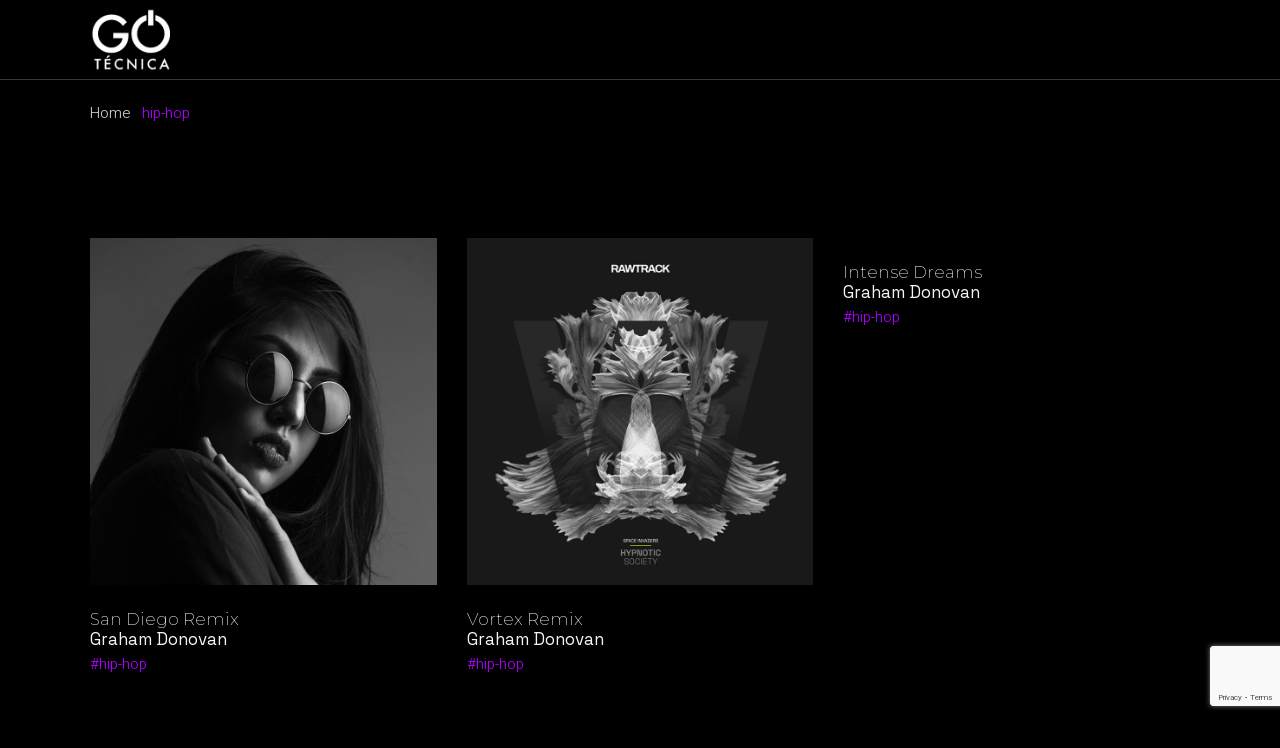

--- FILE ---
content_type: text/html; charset=UTF-8
request_url: https://www.germanortiz.com.ar/album-tag/hip-hop/
body_size: 10182
content:
<!DOCTYPE html>
<html lang="es-AR">
<head>
	<meta charset="UTF-8">
	<meta name="viewport" content="width=device-width, initial-scale=1, user-scalable=yes">

	<title>hip-hop &#8211; German Ortiz</title>
<meta name='robots' content='max-image-preview:large' />
<link rel='dns-prefetch' href='//fonts.googleapis.com' />
<link rel="alternate" type="application/rss+xml" title="German Ortiz &raquo; Feed" href="https://www.germanortiz.com.ar/feed/" />
<link rel="alternate" type="application/rss+xml" title="German Ortiz &raquo; RSS de los comentarios" href="https://www.germanortiz.com.ar/comments/feed/" />
<link rel="alternate" type="application/rss+xml" title="German Ortiz &raquo; hip-hop Album Tag Feed" href="https://www.germanortiz.com.ar/album-tag/hip-hop/feed/" />
<style id='wp-img-auto-sizes-contain-inline-css' type='text/css'>
img:is([sizes=auto i],[sizes^="auto," i]){contain-intrinsic-size:3000px 1500px}
/*# sourceURL=wp-img-auto-sizes-contain-inline-css */
</style>
<link rel='stylesheet' id='sbi_styles-css' href='https://www.germanortiz.com.ar/wp-content/plugins/instagram-feed/css/sbi-styles.min.css?ver=6.6.1' type='text/css' media='all' />
<link rel='stylesheet' id='elegant-icons-css' href='https://www.germanortiz.com.ar/wp-content/plugins/rawtracks-core/inc/icons/elegant-icons/assets/css/elegant-icons.min.css?ver=6.9' type='text/css' media='all' />
<link rel='stylesheet' id='font-awesome-css' href='https://www.germanortiz.com.ar/wp-content/plugins/rawtracks-core/inc/icons/font-awesome/assets/css/all.min.css?ver=6.9' type='text/css' media='all' />
<style id='wp-emoji-styles-inline-css' type='text/css'>

	img.wp-smiley, img.emoji {
		display: inline !important;
		border: none !important;
		box-shadow: none !important;
		height: 1em !important;
		width: 1em !important;
		margin: 0 0.07em !important;
		vertical-align: -0.1em !important;
		background: none !important;
		padding: 0 !important;
	}
/*# sourceURL=wp-emoji-styles-inline-css */
</style>
<link rel='stylesheet' id='wp-block-library-css' href='https://www.germanortiz.com.ar/wp-includes/css/dist/block-library/style.min.css?ver=6.9' type='text/css' media='all' />
<style id='global-styles-inline-css' type='text/css'>
:root{--wp--preset--aspect-ratio--square: 1;--wp--preset--aspect-ratio--4-3: 4/3;--wp--preset--aspect-ratio--3-4: 3/4;--wp--preset--aspect-ratio--3-2: 3/2;--wp--preset--aspect-ratio--2-3: 2/3;--wp--preset--aspect-ratio--16-9: 16/9;--wp--preset--aspect-ratio--9-16: 9/16;--wp--preset--color--black: #000000;--wp--preset--color--cyan-bluish-gray: #abb8c3;--wp--preset--color--white: #ffffff;--wp--preset--color--pale-pink: #f78da7;--wp--preset--color--vivid-red: #cf2e2e;--wp--preset--color--luminous-vivid-orange: #ff6900;--wp--preset--color--luminous-vivid-amber: #fcb900;--wp--preset--color--light-green-cyan: #7bdcb5;--wp--preset--color--vivid-green-cyan: #00d084;--wp--preset--color--pale-cyan-blue: #8ed1fc;--wp--preset--color--vivid-cyan-blue: #0693e3;--wp--preset--color--vivid-purple: #9b51e0;--wp--preset--gradient--vivid-cyan-blue-to-vivid-purple: linear-gradient(135deg,rgb(6,147,227) 0%,rgb(155,81,224) 100%);--wp--preset--gradient--light-green-cyan-to-vivid-green-cyan: linear-gradient(135deg,rgb(122,220,180) 0%,rgb(0,208,130) 100%);--wp--preset--gradient--luminous-vivid-amber-to-luminous-vivid-orange: linear-gradient(135deg,rgb(252,185,0) 0%,rgb(255,105,0) 100%);--wp--preset--gradient--luminous-vivid-orange-to-vivid-red: linear-gradient(135deg,rgb(255,105,0) 0%,rgb(207,46,46) 100%);--wp--preset--gradient--very-light-gray-to-cyan-bluish-gray: linear-gradient(135deg,rgb(238,238,238) 0%,rgb(169,184,195) 100%);--wp--preset--gradient--cool-to-warm-spectrum: linear-gradient(135deg,rgb(74,234,220) 0%,rgb(151,120,209) 20%,rgb(207,42,186) 40%,rgb(238,44,130) 60%,rgb(251,105,98) 80%,rgb(254,248,76) 100%);--wp--preset--gradient--blush-light-purple: linear-gradient(135deg,rgb(255,206,236) 0%,rgb(152,150,240) 100%);--wp--preset--gradient--blush-bordeaux: linear-gradient(135deg,rgb(254,205,165) 0%,rgb(254,45,45) 50%,rgb(107,0,62) 100%);--wp--preset--gradient--luminous-dusk: linear-gradient(135deg,rgb(255,203,112) 0%,rgb(199,81,192) 50%,rgb(65,88,208) 100%);--wp--preset--gradient--pale-ocean: linear-gradient(135deg,rgb(255,245,203) 0%,rgb(182,227,212) 50%,rgb(51,167,181) 100%);--wp--preset--gradient--electric-grass: linear-gradient(135deg,rgb(202,248,128) 0%,rgb(113,206,126) 100%);--wp--preset--gradient--midnight: linear-gradient(135deg,rgb(2,3,129) 0%,rgb(40,116,252) 100%);--wp--preset--font-size--small: 13px;--wp--preset--font-size--medium: 20px;--wp--preset--font-size--large: 36px;--wp--preset--font-size--x-large: 42px;--wp--preset--spacing--20: 0.44rem;--wp--preset--spacing--30: 0.67rem;--wp--preset--spacing--40: 1rem;--wp--preset--spacing--50: 1.5rem;--wp--preset--spacing--60: 2.25rem;--wp--preset--spacing--70: 3.38rem;--wp--preset--spacing--80: 5.06rem;--wp--preset--shadow--natural: 6px 6px 9px rgba(0, 0, 0, 0.2);--wp--preset--shadow--deep: 12px 12px 50px rgba(0, 0, 0, 0.4);--wp--preset--shadow--sharp: 6px 6px 0px rgba(0, 0, 0, 0.2);--wp--preset--shadow--outlined: 6px 6px 0px -3px rgb(255, 255, 255), 6px 6px rgb(0, 0, 0);--wp--preset--shadow--crisp: 6px 6px 0px rgb(0, 0, 0);}:where(.is-layout-flex){gap: 0.5em;}:where(.is-layout-grid){gap: 0.5em;}body .is-layout-flex{display: flex;}.is-layout-flex{flex-wrap: wrap;align-items: center;}.is-layout-flex > :is(*, div){margin: 0;}body .is-layout-grid{display: grid;}.is-layout-grid > :is(*, div){margin: 0;}:where(.wp-block-columns.is-layout-flex){gap: 2em;}:where(.wp-block-columns.is-layout-grid){gap: 2em;}:where(.wp-block-post-template.is-layout-flex){gap: 1.25em;}:where(.wp-block-post-template.is-layout-grid){gap: 1.25em;}.has-black-color{color: var(--wp--preset--color--black) !important;}.has-cyan-bluish-gray-color{color: var(--wp--preset--color--cyan-bluish-gray) !important;}.has-white-color{color: var(--wp--preset--color--white) !important;}.has-pale-pink-color{color: var(--wp--preset--color--pale-pink) !important;}.has-vivid-red-color{color: var(--wp--preset--color--vivid-red) !important;}.has-luminous-vivid-orange-color{color: var(--wp--preset--color--luminous-vivid-orange) !important;}.has-luminous-vivid-amber-color{color: var(--wp--preset--color--luminous-vivid-amber) !important;}.has-light-green-cyan-color{color: var(--wp--preset--color--light-green-cyan) !important;}.has-vivid-green-cyan-color{color: var(--wp--preset--color--vivid-green-cyan) !important;}.has-pale-cyan-blue-color{color: var(--wp--preset--color--pale-cyan-blue) !important;}.has-vivid-cyan-blue-color{color: var(--wp--preset--color--vivid-cyan-blue) !important;}.has-vivid-purple-color{color: var(--wp--preset--color--vivid-purple) !important;}.has-black-background-color{background-color: var(--wp--preset--color--black) !important;}.has-cyan-bluish-gray-background-color{background-color: var(--wp--preset--color--cyan-bluish-gray) !important;}.has-white-background-color{background-color: var(--wp--preset--color--white) !important;}.has-pale-pink-background-color{background-color: var(--wp--preset--color--pale-pink) !important;}.has-vivid-red-background-color{background-color: var(--wp--preset--color--vivid-red) !important;}.has-luminous-vivid-orange-background-color{background-color: var(--wp--preset--color--luminous-vivid-orange) !important;}.has-luminous-vivid-amber-background-color{background-color: var(--wp--preset--color--luminous-vivid-amber) !important;}.has-light-green-cyan-background-color{background-color: var(--wp--preset--color--light-green-cyan) !important;}.has-vivid-green-cyan-background-color{background-color: var(--wp--preset--color--vivid-green-cyan) !important;}.has-pale-cyan-blue-background-color{background-color: var(--wp--preset--color--pale-cyan-blue) !important;}.has-vivid-cyan-blue-background-color{background-color: var(--wp--preset--color--vivid-cyan-blue) !important;}.has-vivid-purple-background-color{background-color: var(--wp--preset--color--vivid-purple) !important;}.has-black-border-color{border-color: var(--wp--preset--color--black) !important;}.has-cyan-bluish-gray-border-color{border-color: var(--wp--preset--color--cyan-bluish-gray) !important;}.has-white-border-color{border-color: var(--wp--preset--color--white) !important;}.has-pale-pink-border-color{border-color: var(--wp--preset--color--pale-pink) !important;}.has-vivid-red-border-color{border-color: var(--wp--preset--color--vivid-red) !important;}.has-luminous-vivid-orange-border-color{border-color: var(--wp--preset--color--luminous-vivid-orange) !important;}.has-luminous-vivid-amber-border-color{border-color: var(--wp--preset--color--luminous-vivid-amber) !important;}.has-light-green-cyan-border-color{border-color: var(--wp--preset--color--light-green-cyan) !important;}.has-vivid-green-cyan-border-color{border-color: var(--wp--preset--color--vivid-green-cyan) !important;}.has-pale-cyan-blue-border-color{border-color: var(--wp--preset--color--pale-cyan-blue) !important;}.has-vivid-cyan-blue-border-color{border-color: var(--wp--preset--color--vivid-cyan-blue) !important;}.has-vivid-purple-border-color{border-color: var(--wp--preset--color--vivid-purple) !important;}.has-vivid-cyan-blue-to-vivid-purple-gradient-background{background: var(--wp--preset--gradient--vivid-cyan-blue-to-vivid-purple) !important;}.has-light-green-cyan-to-vivid-green-cyan-gradient-background{background: var(--wp--preset--gradient--light-green-cyan-to-vivid-green-cyan) !important;}.has-luminous-vivid-amber-to-luminous-vivid-orange-gradient-background{background: var(--wp--preset--gradient--luminous-vivid-amber-to-luminous-vivid-orange) !important;}.has-luminous-vivid-orange-to-vivid-red-gradient-background{background: var(--wp--preset--gradient--luminous-vivid-orange-to-vivid-red) !important;}.has-very-light-gray-to-cyan-bluish-gray-gradient-background{background: var(--wp--preset--gradient--very-light-gray-to-cyan-bluish-gray) !important;}.has-cool-to-warm-spectrum-gradient-background{background: var(--wp--preset--gradient--cool-to-warm-spectrum) !important;}.has-blush-light-purple-gradient-background{background: var(--wp--preset--gradient--blush-light-purple) !important;}.has-blush-bordeaux-gradient-background{background: var(--wp--preset--gradient--blush-bordeaux) !important;}.has-luminous-dusk-gradient-background{background: var(--wp--preset--gradient--luminous-dusk) !important;}.has-pale-ocean-gradient-background{background: var(--wp--preset--gradient--pale-ocean) !important;}.has-electric-grass-gradient-background{background: var(--wp--preset--gradient--electric-grass) !important;}.has-midnight-gradient-background{background: var(--wp--preset--gradient--midnight) !important;}.has-small-font-size{font-size: var(--wp--preset--font-size--small) !important;}.has-medium-font-size{font-size: var(--wp--preset--font-size--medium) !important;}.has-large-font-size{font-size: var(--wp--preset--font-size--large) !important;}.has-x-large-font-size{font-size: var(--wp--preset--font-size--x-large) !important;}
/*# sourceURL=global-styles-inline-css */
</style>

<style id='classic-theme-styles-inline-css' type='text/css'>
/*! This file is auto-generated */
.wp-block-button__link{color:#fff;background-color:#32373c;border-radius:9999px;box-shadow:none;text-decoration:none;padding:calc(.667em + 2px) calc(1.333em + 2px);font-size:1.125em}.wp-block-file__button{background:#32373c;color:#fff;text-decoration:none}
/*# sourceURL=/wp-includes/css/classic-themes.min.css */
</style>
<link rel='stylesheet' id='contact-form-7-css' href='https://www.germanortiz.com.ar/wp-content/plugins/contact-form-7/includes/css/styles.css?ver=6.0.3' type='text/css' media='all' />
<link rel='stylesheet' id='ctf_styles-css' href='https://www.germanortiz.com.ar/wp-content/plugins/custom-twitter-feeds/css/ctf-styles.min.css?ver=2.2.5' type='text/css' media='all' />
<link rel='stylesheet' id='qi-addons-for-elementor-grid-style-css' href='https://www.germanortiz.com.ar/wp-content/plugins/qi-addons-for-elementor/assets/css/grid.min.css?ver=1.8.9' type='text/css' media='all' />
<link rel='stylesheet' id='qi-addons-for-elementor-helper-parts-style-css' href='https://www.germanortiz.com.ar/wp-content/plugins/qi-addons-for-elementor/assets/css/helper-parts.min.css?ver=1.8.9' type='text/css' media='all' />
<link rel='stylesheet' id='qi-addons-for-elementor-style-css' href='https://www.germanortiz.com.ar/wp-content/plugins/qi-addons-for-elementor/assets/css/main.min.css?ver=1.8.9' type='text/css' media='all' />
<link rel='stylesheet' id='perfect-scrollbar-css' href='https://www.germanortiz.com.ar/wp-content/plugins/rawtracks-core/assets/plugins/perfect-scrollbar/perfect-scrollbar.css?ver=6.9' type='text/css' media='all' />
<link rel='stylesheet' id='swiper-css' href='https://www.germanortiz.com.ar/wp-content/plugins/qi-addons-for-elementor/assets/plugins/swiper/8.4.5/swiper.min.css?ver=8.4.5' type='text/css' media='all' />
<link rel='stylesheet' id='rawtracks-main-css' href='https://www.germanortiz.com.ar/wp-content/themes/rawtracks/assets/css/main.min.css?ver=6.9' type='text/css' media='all' />
<link rel='stylesheet' id='rawtracks-core-style-css' href='https://www.germanortiz.com.ar/wp-content/plugins/rawtracks-core/assets/css/rawtracks-core.min.css?ver=6.9' type='text/css' media='all' />
<link rel='stylesheet' id='rawtracks-child-style-css' href='https://www.germanortiz.com.ar/wp-content/themes/rawtracks-child/style.css?ver=6.9' type='text/css' media='all' />
<link rel='stylesheet' id='rawtracks-google-fonts-css' href='https://fonts.googleapis.com/css?family=Heebo%3A300%2C400%2C500%2C700%2C100%2C200%2C300i%2C600%2C800%2C900%7CSpace+Grotesk%3A300%2C400%2C500%2C700%2C100%2C200%2C300i%2C600%2C800%2C900%7CMontserrat%3A300%2C400%2C500%2C700%2C100%2C200%2C300i%2C600%2C800%2C900%7CABeeZee%3A300%2C400%2C500%2C700%2C100%2C200%2C300i%2C600%2C800%2C900&#038;subset=latin-ext%2Clatin&#038;display=swap&#038;ver=1.0.0' type='text/css' media='all' />
<link rel='stylesheet' id='rawtracks-grid-css' href='https://www.germanortiz.com.ar/wp-content/themes/rawtracks/assets/css/grid.min.css?ver=6.9' type='text/css' media='all' />
<link rel='stylesheet' id='rawtracks-style-css' href='https://www.germanortiz.com.ar/wp-content/themes/rawtracks/style.css?ver=6.9' type='text/css' media='all' />
<style id='rawtracks-style-inline-css' type='text/css'>
#qodef-fullscreen-area { background-image: url(https://www.germanortiz.com.ar/wp-content/uploads/2022/01/FS-menu-bg-scaled-1.jpg);}#qodef-page-inner { padding: 92px 0 100px;}:root { --qode-main-color: #ae00ff;}#qodef-page-header .qodef-header-logo-link { height: 150px;}#qodef-page-mobile-header .qodef-mobile-header-logo-link { height: 50px;}#qodef-page-spinner .qodef-m-inner { background-color: #000000;}.qodef-page-title { height: 66px;background-color: transparent;}h1, .qodef-h1 { font-family: "Montserrat";font-size: 90px;font-weight: 600;}h2, .qodef-h2 { font-family: "Montserrat";font-weight: 500;}h3, .qodef-h3 { font-family: "Montserrat";font-size: 25px;line-height: 30px;font-weight: 300;}h4, .qodef-h4 { font-family: "Montserrat";font-weight: 200;}h5, .qodef-h5 { font-family: "Montserrat";font-weight: 200;}h6, .qodef-h6 { font-family: "Montserrat";font-size: 100px;font-weight: 900;}.qodef-header--standard #qodef-page-header-inner { border-bottom-color: #373737;border-bottom-width: 1px;}
/*# sourceURL=rawtracks-style-inline-css */
</style>
<script type="text/javascript" src="https://www.germanortiz.com.ar/wp-includes/js/jquery/jquery.min.js?ver=3.7.1" id="jquery-core-js"></script>
<script type="text/javascript" src="https://www.germanortiz.com.ar/wp-includes/js/jquery/jquery-migrate.min.js?ver=3.4.1" id="jquery-migrate-js"></script>
<link rel="https://api.w.org/" href="https://www.germanortiz.com.ar/wp-json/" /><link rel="EditURI" type="application/rsd+xml" title="RSD" href="https://www.germanortiz.com.ar/xmlrpc.php?rsd" />
<meta name="generator" content="WordPress 6.9" />
<meta name="cdp-version" content="1.4.9" /><!-- start Simple Custom CSS and JS -->
<style type="text/css">
#qodef-page-header .qodef-header-logo-link img {
    object-fit: contain; /* Mantiene las proporciones y asegura que toda la imagen sea visible */
}

#rawtracks_core_side_area_opener-2, .qodef-mobile-header-opener, #rawtracks_core_side_area_opener-3 {
	display: none;
}</style>
<!-- end Simple Custom CSS and JS -->
<meta name="generator" content="Elementor 3.27.4; features: additional_custom_breakpoints; settings: css_print_method-external, google_font-enabled, font_display-swap">
			<style>
				.e-con.e-parent:nth-of-type(n+4):not(.e-lazyloaded):not(.e-no-lazyload),
				.e-con.e-parent:nth-of-type(n+4):not(.e-lazyloaded):not(.e-no-lazyload) * {
					background-image: none !important;
				}
				@media screen and (max-height: 1024px) {
					.e-con.e-parent:nth-of-type(n+3):not(.e-lazyloaded):not(.e-no-lazyload),
					.e-con.e-parent:nth-of-type(n+3):not(.e-lazyloaded):not(.e-no-lazyload) * {
						background-image: none !important;
					}
				}
				@media screen and (max-height: 640px) {
					.e-con.e-parent:nth-of-type(n+2):not(.e-lazyloaded):not(.e-no-lazyload),
					.e-con.e-parent:nth-of-type(n+2):not(.e-lazyloaded):not(.e-no-lazyload) * {
						background-image: none !important;
					}
				}
			</style>
			<meta name="generator" content="Powered by Slider Revolution 6.5.25 - responsive, Mobile-Friendly Slider Plugin for WordPress with comfortable drag and drop interface." />
<link rel="icon" href="https://www.germanortiz.com.ar/wp-content/uploads/2023/08/GO-Tecnica-100x100.png" sizes="32x32" />
<link rel="icon" href="https://www.germanortiz.com.ar/wp-content/uploads/2023/08/GO-Tecnica-300x300.png" sizes="192x192" />
<link rel="apple-touch-icon" href="https://www.germanortiz.com.ar/wp-content/uploads/2023/08/GO-Tecnica-300x300.png" />
<meta name="msapplication-TileImage" content="https://www.germanortiz.com.ar/wp-content/uploads/2023/08/GO-Tecnica-300x300.png" />
<script>function setREVStartSize(e){
			//window.requestAnimationFrame(function() {
				window.RSIW = window.RSIW===undefined ? window.innerWidth : window.RSIW;
				window.RSIH = window.RSIH===undefined ? window.innerHeight : window.RSIH;
				try {
					var pw = document.getElementById(e.c).parentNode.offsetWidth,
						newh;
					pw = pw===0 || isNaN(pw) || (e.l=="fullwidth" || e.layout=="fullwidth") ? window.RSIW : pw;
					e.tabw = e.tabw===undefined ? 0 : parseInt(e.tabw);
					e.thumbw = e.thumbw===undefined ? 0 : parseInt(e.thumbw);
					e.tabh = e.tabh===undefined ? 0 : parseInt(e.tabh);
					e.thumbh = e.thumbh===undefined ? 0 : parseInt(e.thumbh);
					e.tabhide = e.tabhide===undefined ? 0 : parseInt(e.tabhide);
					e.thumbhide = e.thumbhide===undefined ? 0 : parseInt(e.thumbhide);
					e.mh = e.mh===undefined || e.mh=="" || e.mh==="auto" ? 0 : parseInt(e.mh,0);
					if(e.layout==="fullscreen" || e.l==="fullscreen")
						newh = Math.max(e.mh,window.RSIH);
					else{
						e.gw = Array.isArray(e.gw) ? e.gw : [e.gw];
						for (var i in e.rl) if (e.gw[i]===undefined || e.gw[i]===0) e.gw[i] = e.gw[i-1];
						e.gh = e.el===undefined || e.el==="" || (Array.isArray(e.el) && e.el.length==0)? e.gh : e.el;
						e.gh = Array.isArray(e.gh) ? e.gh : [e.gh];
						for (var i in e.rl) if (e.gh[i]===undefined || e.gh[i]===0) e.gh[i] = e.gh[i-1];
											
						var nl = new Array(e.rl.length),
							ix = 0,
							sl;
						e.tabw = e.tabhide>=pw ? 0 : e.tabw;
						e.thumbw = e.thumbhide>=pw ? 0 : e.thumbw;
						e.tabh = e.tabhide>=pw ? 0 : e.tabh;
						e.thumbh = e.thumbhide>=pw ? 0 : e.thumbh;
						for (var i in e.rl) nl[i] = e.rl[i]<window.RSIW ? 0 : e.rl[i];
						sl = nl[0];
						for (var i in nl) if (sl>nl[i] && nl[i]>0) { sl = nl[i]; ix=i;}
						var m = pw>(e.gw[ix]+e.tabw+e.thumbw) ? 1 : (pw-(e.tabw+e.thumbw)) / (e.gw[ix]);
						newh =  (e.gh[ix] * m) + (e.tabh + e.thumbh);
					}
					var el = document.getElementById(e.c);
					if (el!==null && el) el.style.height = newh+"px";
					el = document.getElementById(e.c+"_wrapper");
					if (el!==null && el) {
						el.style.height = newh+"px";
						el.style.display = "block";
					}
				} catch(e){
					console.log("Failure at Presize of Slider:" + e)
				}
			//});
		  };</script>
<link rel='stylesheet' id='rs-plugin-settings-css' href='https://www.germanortiz.com.ar/wp-content/plugins/revslider/public/assets/css/rs6.css?ver=6.5.25' type='text/css' media='all' />
<style id='rs-plugin-settings-inline-css' type='text/css'>
#rs-demo-id {}
/*# sourceURL=rs-plugin-settings-inline-css */
</style>
</head>
<body class="archive tax-album-tag term-hip-hop term-72 wp-custom-logo wp-theme-rawtracks wp-child-theme-rawtracks-child qode-framework-1.1.9 qodef-qi--no-touch qi-addons-for-elementor-1.8.9 qodef-back-to-top--enabled  qodef-header--standard qodef-header-appearance--sticky qodef-mobile-header--standard qodef-drop-down-second--full-width qodef-drop-down-second--default rawtracks-core-1.0 rawtracks-child-1.0 rawtracks-1.1 qodef-content-grid-1400 qodef-header-standard--center elementor-default elementor-kit-8" itemscope itemtype="https://schema.org/WebPage">
	<a class="skip-link screen-reader-text" href="#qodef-page-content">Skip to the content</a>	<div id="qodef-page-wrapper" class="">
		<div class="qodef-menu-cover"></div>
<header id="qodef-page-header"  role="banner">
		<div id="qodef-page-header-inner" class="">
		<div class="qodef-header-wrapper">
	<div class="qodef-header-logo">
		<a itemprop="url" class="qodef-header-logo-link qodef-height--set qodef-source--image" href="https://www.germanortiz.com.ar/" rel="home">
	<img width="180" height="180" src="https://www.germanortiz.com.ar/wp-content/uploads/2023/08/GO-Tecnica_HEADER.png" class="qodef-header-logo-image qodef--main qodef--customizer" alt="German Ortiz" itemprop="logo" decoding="async" srcset="https://www.germanortiz.com.ar/wp-content/uploads/2023/08/GO-Tecnica_HEADER.png 180w, https://www.germanortiz.com.ar/wp-content/uploads/2023/08/GO-Tecnica_HEADER-150x150.png 150w, https://www.germanortiz.com.ar/wp-content/uploads/2023/08/GO-Tecnica_HEADER-100x100.png 100w" sizes="(max-width: 180px) 100vw, 180px" /><img width="180" height="180" src="https://www.germanortiz.com.ar/wp-content/uploads/2023/08/GO-Tecnica_HEADER.png" class="qodef-header-logo-image qodef--dark" alt="logo dark" itemprop="image" srcset="https://www.germanortiz.com.ar/wp-content/uploads/2023/08/GO-Tecnica_HEADER.png 180w, https://www.germanortiz.com.ar/wp-content/uploads/2023/08/GO-Tecnica_HEADER-150x150.png 150w, https://www.germanortiz.com.ar/wp-content/uploads/2023/08/GO-Tecnica_HEADER-100x100.png 100w" sizes="(max-width: 180px) 100vw, 180px" /><img width="180" height="180" src="https://www.germanortiz.com.ar/wp-content/uploads/2023/08/GO-Tecnica_HEADER.png" class="qodef-header-logo-image qodef--light" alt="logo light" itemprop="image" srcset="https://www.germanortiz.com.ar/wp-content/uploads/2023/08/GO-Tecnica_HEADER.png 180w, https://www.germanortiz.com.ar/wp-content/uploads/2023/08/GO-Tecnica_HEADER-150x150.png 150w, https://www.germanortiz.com.ar/wp-content/uploads/2023/08/GO-Tecnica_HEADER-100x100.png 100w" sizes="(max-width: 180px) 100vw, 180px" /></a>
	</div>
		<div class="qodef-widget-holder qodef--one">
		<div id="rawtracks_core_side_area_opener-2" class="widget widget_rawtracks_core_side_area_opener qodef-header-widget-area-one" data-area="header-widget-one"><a href="javascript:void(0)"  class="qodef-opener-icon qodef-m qodef-source--predefined qodef-side-area-opener"  >
	<span class="qodef-m-icon qodef--open">
		<svg class="qodef-svg--menu predefined" xmlns="http://www.w3.org/2000/svg"
     xmlns:xlink="http://www.w3.org/1999/xlink" x="0px" y="0px" width="80" height="12"
     viewBox="0 0 80 12" style="enable-background:new 0 0 80 12;" xml:space="preserve"><line x1="20" y1="11" x2="80" y2="11"/><line x1="0" y1="1" x2="60" y2="1"/></svg>	</span>
		</a>
</div>	</div>
</div>
	</div>
	<div class="qodef-header-sticky qodef-custom-header-layout qodef-appearance--down">
	<div class="qodef-header-sticky-inner ">
		<a itemprop="url" class="qodef-header-logo-link qodef-height--set qodef-source--image" href="https://www.germanortiz.com.ar/" rel="home">
	<img width="180" height="180" src="https://www.germanortiz.com.ar/wp-content/uploads/2023/08/GO-Tecnica_HEADER.png" class="qodef-header-logo-image qodef--main qodef--customizer" alt="German Ortiz" itemprop="logo" decoding="async" srcset="https://www.germanortiz.com.ar/wp-content/uploads/2023/08/GO-Tecnica_HEADER.png 180w, https://www.germanortiz.com.ar/wp-content/uploads/2023/08/GO-Tecnica_HEADER-150x150.png 150w, https://www.germanortiz.com.ar/wp-content/uploads/2023/08/GO-Tecnica_HEADER-100x100.png 100w" sizes="(max-width: 180px) 100vw, 180px" /></a>
	<div class="qodef-widget-holder qodef--one">
		<div id="rawtracks_core_side_area_opener-3" class="widget widget_rawtracks_core_side_area_opener qodef-sticky-right"><a href="javascript:void(0)"  class="qodef-opener-icon qodef-m qodef-source--predefined qodef-side-area-opener"  >
	<span class="qodef-m-icon qodef--open">
		<svg class="qodef-svg--menu predefined" xmlns="http://www.w3.org/2000/svg"
     xmlns:xlink="http://www.w3.org/1999/xlink" x="0px" y="0px" width="80" height="12"
     viewBox="0 0 80 12" style="enable-background:new 0 0 80 12;" xml:space="preserve"><line x1="20" y1="11" x2="80" y2="11"/><line x1="0" y1="1" x2="60" y2="1"/></svg>	</span>
		</a>
</div>	</div>
	</div>
</div>
</header>
<header id="qodef-page-mobile-header" role="banner">
		<div id="qodef-page-mobile-header-inner" class="">
		<a itemprop="url" class="qodef-mobile-header-logo-link qodef-height--set qodef-source--image" href="https://www.germanortiz.com.ar/" rel="home">
	<img width="180" height="180" src="https://www.germanortiz.com.ar/wp-content/uploads/2023/08/GO-Tecnica_HEADER.png" class="qodef-header-logo-image qodef--main qodef--customizer" alt="German Ortiz" itemprop="logo" decoding="async" srcset="https://www.germanortiz.com.ar/wp-content/uploads/2023/08/GO-Tecnica_HEADER.png 180w, https://www.germanortiz.com.ar/wp-content/uploads/2023/08/GO-Tecnica_HEADER-150x150.png 150w, https://www.germanortiz.com.ar/wp-content/uploads/2023/08/GO-Tecnica_HEADER-100x100.png 100w" sizes="(max-width: 180px) 100vw, 180px" /></a>
<a href="javascript:void(0)"  class="qodef-opener-icon qodef-m qodef-source--predefined qodef-mobile-header-opener"  >
	<span class="qodef-m-icon qodef--open">
		<svg class="qodef-svg--menu predefined" xmlns="http://www.w3.org/2000/svg"
     xmlns:xlink="http://www.w3.org/1999/xlink" x="0px" y="0px" width="80" height="12"
     viewBox="0 0 80 12" style="enable-background:new 0 0 80 12;" xml:space="preserve"><line x1="20" y1="11" x2="80" y2="11"/><line x1="0" y1="1" x2="60" y2="1"/></svg>	</span>
			<span class="qodef-m-icon qodef--close">
			<svg class="qodef-svg--close predefined" xmlns="http://www.w3.org/2000/svg"
     xmlns:xlink="http://www.w3.org/1999/xlink" x="0px" y="0px"  width="24" height="24"
     viewBox="0 0 24 24" style="enable-background:new 0 0 24 24;" xml:space="preserve"><line x1="23" y1="1" x2="1" y2="23"/><line x1="1" y1="1" x2="23" y2="23"/></svg>		</span>
		</a>
	</div>
	</header>
		<div id="qodef-page-outer">
			<div class="qodef-page-title qodef-m qodef-title--breadcrumbs qodef-alignment--left qodef-vertical-alignment--window-top">
		<div class="qodef-m-inner">
		<div class="qodef-m-content qodef-content-grid ">
	<div itemprop="breadcrumb" class="qodef-breadcrumbs"><a itemprop="url" class="qodef-breadcrumbs-link" href="https://www.germanortiz.com.ar/"><span itemprop="title">Home</span></a><span class="qodef-breadcrumbs-separator"></span><span itemprop="title" class="qodef-breadcrumbs-current">hip-hop</span></div></div>
	</div>
	</div>
			<div id="qodef-page-inner" class="qodef-content-grid">
	<main id="qodef-page-content" class="qodef-grid qodef-layout--template " role="main">
		<div class="qodef-grid-inner clear">
			<div class="qodef-grid-item qodef-page-content-section qodef-col--12">
	<div class="qodef-shortcode qodef-m  qodef-album-list qodef-item-layout--info-below   qodef-filter-width--25     qodef-grid qodef-layout--columns  qodef-gutter--normal qodef-col-num--3 qodef-item-layout--info-below qodef--no-bottom-space qodef-pagination--off qodef-responsive--predefined qodef-swiper-pagination--on qodef-swiper-navigation--on" data-options="{&quot;plugin&quot;:&quot;rawtracks_core&quot;,&quot;module&quot;:&quot;post-types\/album\/shortcodes&quot;,&quot;shortcode&quot;:&quot;album-list&quot;,&quot;post_type&quot;:&quot;album&quot;,&quot;next_page&quot;:&quot;2&quot;,&quot;max_pages_num&quot;:1,&quot;posts_per_page&quot;:&quot;9&quot;,&quot;orderby&quot;:&quot;date&quot;,&quot;order&quot;:&quot;DESC&quot;,&quot;additional_params&quot;:&quot;tax&quot;,&quot;tax&quot;:&quot;album-tag&quot;,&quot;tax_slug&quot;:&quot;hip-hop&quot;,&quot;behavior&quot;:&quot;columns&quot;,&quot;images_proportion&quot;:&quot;full&quot;,&quot;columns&quot;:&quot;3&quot;,&quot;columns_responsive&quot;:&quot;predefined&quot;,&quot;columns_1440&quot;:&quot;3&quot;,&quot;columns_1366&quot;:&quot;3&quot;,&quot;columns_1024&quot;:&quot;3&quot;,&quot;columns_768&quot;:&quot;3&quot;,&quot;columns_680&quot;:&quot;3&quot;,&quot;columns_480&quot;:&quot;3&quot;,&quot;space&quot;:&quot;normal&quot;,&quot;layout&quot;:&quot;info-below&quot;,&quot;title_tag&quot;:&quot;h4&quot;,&quot;filter_position&quot;:&quot;top&quot;,&quot;filter_width&quot;:&quot;25&quot;,&quot;pagination_type&quot;:&quot;no-pagination&quot;,&quot;custom_button_target&quot;:&quot;_self&quot;,&quot;object_class_name&quot;:&quot;RawtracksCore_Album_List_Shortcode&quot;,&quot;taxonomy_filter&quot;:&quot;album-tag&quot;,&quot;additional_query_args&quot;:{&quot;tax_query&quot;:[{&quot;taxonomy&quot;:&quot;album-tag&quot;,&quot;field&quot;:&quot;slug&quot;,&quot;terms&quot;:&quot;hip-hop&quot;}]},&quot;item_classes&quot;:&quot;qodef-e qodef-grid-item &quot;,&quot;space_value&quot;:15}">		<div class="qodef-grid-inner clear">		<div class="qodef-e qodef-grid-item  qodef-item--full">	<div class="qodef-e-inner" >			<div class="qodef-e-media-image">					<img loading="lazy" width="800" height="800" src="https://www.germanortiz.com.ar/wp-content/uploads/2021/12/Album-feat-img-9.jpg" class="attachment-full size-full" alt="a" decoding="async" srcset="https://www.germanortiz.com.ar/wp-content/uploads/2021/12/Album-feat-img-9.jpg 800w, https://www.germanortiz.com.ar/wp-content/uploads/2021/12/Album-feat-img-9-300x300.jpg 300w, https://www.germanortiz.com.ar/wp-content/uploads/2021/12/Album-feat-img-9-100x100.jpg 100w, https://www.germanortiz.com.ar/wp-content/uploads/2021/12/Album-feat-img-9-600x600.jpg 600w, https://www.germanortiz.com.ar/wp-content/uploads/2021/12/Album-feat-img-9-150x150.jpg 150w, https://www.germanortiz.com.ar/wp-content/uploads/2021/12/Album-feat-img-9-768x768.jpg 768w, https://www.germanortiz.com.ar/wp-content/uploads/2021/12/Album-feat-img-9-650x650.jpg 650w" sizes="(max-width: 800px) 100vw, 800px" />			</div>		<h4 itemprop="name" class="qodef-e-title entry-title" >	<a itemprop="url" class="qodef-e-title-link" href="https://www.germanortiz.com.ar/album/san-diego-remix/">		San Diego Remix	</a></h4>			<div class="qodef-e-artist">					<a itemprop="url" class="qodef-e-artist-link" href="https://www.germanortiz.com.ar/artist/graham-donovan/">Graham Donovan</a>			</div>		<div class="qodef-e-info">				<div class="qodef--info-tags">		<a href="https://www.germanortiz.com.ar/album-tag/hip-hop/" rel="tag">hip-hop</a>		<div class="qodef-info-separator-end"></div>	</div>						</div>		<a itemprop="url" class="qodef-e-link" href="https://www.germanortiz.com.ar/album/san-diego-remix/"></a>	</div></div><div class="qodef-e qodef-grid-item  qodef-item--full">	<div class="qodef-e-inner" >			<div class="qodef-e-media-image">					<img loading="lazy" width="800" height="800" src="https://www.germanortiz.com.ar/wp-content/uploads/2021/12/Album-feat-img-8.jpg" class="attachment-full size-full" alt="a" decoding="async" srcset="https://www.germanortiz.com.ar/wp-content/uploads/2021/12/Album-feat-img-8.jpg 800w, https://www.germanortiz.com.ar/wp-content/uploads/2021/12/Album-feat-img-8-300x300.jpg 300w, https://www.germanortiz.com.ar/wp-content/uploads/2021/12/Album-feat-img-8-100x100.jpg 100w, https://www.germanortiz.com.ar/wp-content/uploads/2021/12/Album-feat-img-8-600x600.jpg 600w, https://www.germanortiz.com.ar/wp-content/uploads/2021/12/Album-feat-img-8-150x150.jpg 150w, https://www.germanortiz.com.ar/wp-content/uploads/2021/12/Album-feat-img-8-768x768.jpg 768w, https://www.germanortiz.com.ar/wp-content/uploads/2021/12/Album-feat-img-8-650x650.jpg 650w" sizes="(max-width: 800px) 100vw, 800px" />			</div>		<h4 itemprop="name" class="qodef-e-title entry-title" >	<a itemprop="url" class="qodef-e-title-link" href="https://www.germanortiz.com.ar/album/vortex-remix/">		Vortex Remix	</a></h4>			<div class="qodef-e-artist">					<a itemprop="url" class="qodef-e-artist-link" href="https://www.germanortiz.com.ar/artist/graham-donovan/">Graham Donovan</a>			</div>		<div class="qodef-e-info">				<div class="qodef--info-tags">		<a href="https://www.germanortiz.com.ar/album-tag/hip-hop/" rel="tag">hip-hop</a>		<div class="qodef-info-separator-end"></div>	</div>						</div>		<a itemprop="url" class="qodef-e-link" href="https://www.germanortiz.com.ar/album/vortex-remix/"></a>	</div></div><div class="qodef-e qodef-grid-item  qodef-item--full">	<div class="qodef-e-inner" >			<div class="qodef-e-media-image">								</div>		<h4 itemprop="name" class="qodef-e-title entry-title" >	<a itemprop="url" class="qodef-e-title-link" href="https://www.germanortiz.com.ar/album/intense-dreams/">		Intense Dreams	</a></h4>			<div class="qodef-e-artist">					<a itemprop="url" class="qodef-e-artist-link" href="https://www.germanortiz.com.ar/artist/graham-donovan/">Graham Donovan</a>			</div>		<div class="qodef-e-info">				<div class="qodef--info-tags">		<a href="https://www.germanortiz.com.ar/album-tag/hip-hop/" rel="tag">hip-hop</a>		<div class="qodef-info-separator-end"></div>	</div>						</div>		<a itemprop="url" class="qodef-e-link" href="https://www.germanortiz.com.ar/album/intense-dreams/"></a>	</div></div>	</div>	</div></div>
		</div>
	</main>
			</div><!-- close #qodef-page-inner div from header.php -->
		</div><!-- close #qodef-page-outer div from header.php -->
		<footer id="qodef-page-footer"  role="contentinfo">
		<div id="qodef-page-footer-copyright-area">
		<div id="qodef-page-footer-copyright-area-inner" class="qodef-content-grid">
			<div class="copyright-text qodef-alignment--center">
								<a href="https://www.germanortiz.com.ar/">
					<p>© 2023 Germán Ortiz  - Todos los Derechos reservados.</p>
				</a>
							</div>
		</div>
	</div>
</footer>
<a id="qodef-back-to-top" href="#" class="qodef--predefined">
	<span class="qodef-back-to-top-icon">
		<svg class="qodef-svg--back-to-top" xmlns="http://www.w3.org/2000/svg"
     xmlns:xlink="http://www.w3.org/1999/xlink" x="0px" y="0px" width="48" height="48"
     viewBox="0 0 48 48" style="enable-background:new 0 0 48 48;" xml:space="preserve"><line x1="24" y1="33.7" x2="24" y2="14.4"/><line x1="14.1" y1="24" x2="24" y2="14.4"/><line x1="34" y1="24" x2="24" y2="14.4"/></svg>	</span>
</a>
	</div><!-- close #qodef-page-wrapper div from header.php -->
	
		<script>
			window.RS_MODULES = window.RS_MODULES || {};
			window.RS_MODULES.modules = window.RS_MODULES.modules || {};
			window.RS_MODULES.waiting = window.RS_MODULES.waiting || [];
			window.RS_MODULES.defered = true;
			window.RS_MODULES.moduleWaiting = window.RS_MODULES.moduleWaiting || {};
			window.RS_MODULES.type = 'compiled';
		</script>
		<script type="speculationrules">
{"prefetch":[{"source":"document","where":{"and":[{"href_matches":"/*"},{"not":{"href_matches":["/wp-*.php","/wp-admin/*","/wp-content/uploads/*","/wp-content/*","/wp-content/plugins/*","/wp-content/themes/rawtracks-child/*","/wp-content/themes/rawtracks/*","/*\\?(.+)"]}},{"not":{"selector_matches":"a[rel~=\"nofollow\"]"}},{"not":{"selector_matches":".no-prefetch, .no-prefetch a"}}]},"eagerness":"conservative"}]}
</script>
<!-- Instagram Feed JS -->
<script type="text/javascript">
var sbiajaxurl = "https://www.germanortiz.com.ar/wp-admin/admin-ajax.php";
</script>
			<script>
				const lazyloadRunObserver = () => {
					const lazyloadBackgrounds = document.querySelectorAll( `.e-con.e-parent:not(.e-lazyloaded)` );
					const lazyloadBackgroundObserver = new IntersectionObserver( ( entries ) => {
						entries.forEach( ( entry ) => {
							if ( entry.isIntersecting ) {
								let lazyloadBackground = entry.target;
								if( lazyloadBackground ) {
									lazyloadBackground.classList.add( 'e-lazyloaded' );
								}
								lazyloadBackgroundObserver.unobserve( entry.target );
							}
						});
					}, { rootMargin: '200px 0px 200px 0px' } );
					lazyloadBackgrounds.forEach( ( lazyloadBackground ) => {
						lazyloadBackgroundObserver.observe( lazyloadBackground );
					} );
				};
				const events = [
					'DOMContentLoaded',
					'elementor/lazyload/observe',
				];
				events.forEach( ( event ) => {
					document.addEventListener( event, lazyloadRunObserver );
				} );
			</script>
			<script type="text/javascript" src="https://www.germanortiz.com.ar/wp-includes/js/dist/hooks.min.js?ver=dd5603f07f9220ed27f1" id="wp-hooks-js"></script>
<script type="text/javascript" src="https://www.germanortiz.com.ar/wp-includes/js/dist/i18n.min.js?ver=c26c3dc7bed366793375" id="wp-i18n-js"></script>
<script type="text/javascript" id="wp-i18n-js-after">
/* <![CDATA[ */
wp.i18n.setLocaleData( { 'text direction\u0004ltr': [ 'ltr' ] } );
//# sourceURL=wp-i18n-js-after
/* ]]> */
</script>
<script type="text/javascript" src="https://www.germanortiz.com.ar/wp-content/plugins/contact-form-7/includes/swv/js/index.js?ver=6.0.3" id="swv-js"></script>
<script type="text/javascript" id="contact-form-7-js-before">
/* <![CDATA[ */
var wpcf7 = {
    "api": {
        "root": "https:\/\/www.germanortiz.com.ar\/wp-json\/",
        "namespace": "contact-form-7\/v1"
    },
    "cached": 1
};
//# sourceURL=contact-form-7-js-before
/* ]]> */
</script>
<script type="text/javascript" src="https://www.germanortiz.com.ar/wp-content/plugins/contact-form-7/includes/js/index.js?ver=6.0.3" id="contact-form-7-js"></script>
<script type="text/javascript" src="https://www.germanortiz.com.ar/wp-content/plugins/revslider/public/assets/js/rbtools.min.js?ver=6.5.18" defer async id="tp-tools-js"></script>
<script type="text/javascript" src="https://www.germanortiz.com.ar/wp-content/plugins/revslider/public/assets/js/rs6.min.js?ver=6.5.25" defer async id="revmin-js"></script>
<script type="text/javascript" src="https://www.germanortiz.com.ar/wp-includes/js/jquery/ui/core.min.js?ver=1.13.3" id="jquery-ui-core-js"></script>
<script type="text/javascript" id="qi-addons-for-elementor-script-js-extra">
/* <![CDATA[ */
var qodefQiAddonsGlobal = {"vars":{"adminBarHeight":0,"iconArrowLeft":"\u003Csvg  xmlns=\"http://www.w3.org/2000/svg\" x=\"0px\" y=\"0px\" viewBox=\"0 0 34.2 32.3\" xml:space=\"preserve\" style=\"stroke-width: 2;\"\u003E\u003Cline x1=\"0.5\" y1=\"16\" x2=\"33.5\" y2=\"16\"/\u003E\u003Cline x1=\"0.3\" y1=\"16.5\" x2=\"16.2\" y2=\"0.7\"/\u003E\u003Cline x1=\"0\" y1=\"15.4\" x2=\"16.2\" y2=\"31.6\"/\u003E\u003C/svg\u003E","iconArrowRight":"\u003Csvg  xmlns=\"http://www.w3.org/2000/svg\" x=\"0px\" y=\"0px\" viewBox=\"0 0 34.2 32.3\" xml:space=\"preserve\" style=\"stroke-width: 2;\"\u003E\u003Cline x1=\"0\" y1=\"16\" x2=\"33\" y2=\"16\"/\u003E\u003Cline x1=\"17.3\" y1=\"0.7\" x2=\"33.2\" y2=\"16.5\"/\u003E\u003Cline x1=\"17.3\" y1=\"31.6\" x2=\"33.5\" y2=\"15.4\"/\u003E\u003C/svg\u003E","iconClose":"\u003Csvg  xmlns=\"http://www.w3.org/2000/svg\" x=\"0px\" y=\"0px\" viewBox=\"0 0 9.1 9.1\" xml:space=\"preserve\"\u003E\u003Cg\u003E\u003Cpath d=\"M8.5,0L9,0.6L5.1,4.5L9,8.5L8.5,9L4.5,5.1L0.6,9L0,8.5L4,4.5L0,0.6L0.6,0L4.5,4L8.5,0z\"/\u003E\u003C/g\u003E\u003C/svg\u003E"}};
//# sourceURL=qi-addons-for-elementor-script-js-extra
/* ]]> */
</script>
<script type="text/javascript" src="https://www.germanortiz.com.ar/wp-content/plugins/qi-addons-for-elementor/assets/js/main.min.js?ver=1.8.9" id="qi-addons-for-elementor-script-js"></script>
<script type="text/javascript" src="https://www.germanortiz.com.ar/wp-content/plugins/rawtracks-core/assets/plugins/perfect-scrollbar/perfect-scrollbar.jquery.min.js?ver=6.9" id="perfect-scrollbar-js"></script>
<script type="text/javascript" src="https://www.germanortiz.com.ar/wp-includes/js/hoverIntent.min.js?ver=1.10.2" id="hoverIntent-js"></script>
<script type="text/javascript" src="https://www.germanortiz.com.ar/wp-content/plugins/rawtracks-core/assets/plugins/modernizr/modernizr.js?ver=6.9" id="modernizr-js"></script>
<script type="text/javascript" src="https://www.germanortiz.com.ar/wp-content/plugins/qi-addons-for-elementor/inc/shortcodes/parallax-images/assets/js/plugins/jquery.parallax-scroll.js?ver=1" id="parallax-scroll-js"></script>
<script type="text/javascript" src="https://www.germanortiz.com.ar/wp-content/plugins/rawtracks-core/assets/plugins/gsap/gsap.min.js?ver=6.9" id="gsap-js"></script>
<script type="text/javascript" id="rawtracks-main-js-js-extra">
/* <![CDATA[ */
var qodefGlobal = {"vars":{"adminBarHeight":0,"iconArrowLeft":"\u003Csvg class=\"qodef-svg--slider-arrow-left\" xmlns=\"http://www.w3.org/2000/svg\"\n     xmlns:xlink=\"http://www.w3.org/1999/xlink\" x=\"0px\" y=\"0px\" width=\"33\" height=\"33\"\n     viewBox=\"0 0 33 33\" style=\"enable-background:new 0 0 33 33;\" xml:space=\"preserve\"\u003E\u003Cline x1=\"32.8\" y1=\"16.5\" x2=\"1.8\" y2=\"16.5\"/\u003E\u003Cline x1=\"16.6\" y1=\"31.5\" x2=\"1.6\" y2=\"16.5\"/\u003E\u003Cline x1=\"16.5\" y1=\"1.6\" x2=\"1.6\" y2=\"16.5\"/\u003E\u003C/svg\u003E","iconArrowRight":"\u003Csvg class=\"qodef-svg--slider-arrow-right\" xmlns=\"http://www.w3.org/2000/svg\"\n     xmlns:xlink=\"http://www.w3.org/1999/xlink\" x=\"0px\" y=\"0px\" width=\"33\" height=\"33\"\n     viewBox=\"0 0 33 33\" style=\"enable-background:new 0 0 33 33;\" xml:space=\"preserve\"\u003E\u003Cline x1=\"32.8\" y1=\"16.5\" x2=\"1.8\" y2=\"16.5\"/\u003E\u003Cline x1=\"16.6\" y1=\"31.5\" x2=\"1.6\" y2=\"16.5\"/\u003E\u003Cline x1=\"16.5\" y1=\"1.6\" x2=\"1.6\" y2=\"16.5\"/\u003E\u003C/svg\u003E","iconClose":"\u003Csvg class=\"qodef-svg--close\" xmlns=\"http://www.w3.org/2000/svg\"\n     xmlns:xlink=\"http://www.w3.org/1999/xlink\" x=\"0px\" y=\"0px\"  width=\"24\" height=\"24\"\n     viewBox=\"0 0 24 24\" style=\"enable-background:new 0 0 24 24;\" xml:space=\"preserve\"\u003E\u003Cline x1=\"23\" y1=\"1\" x2=\"1\" y2=\"23\"/\u003E\u003Cline x1=\"1\" y1=\"1\" x2=\"23\" y2=\"23\"/\u003E\u003C/svg\u003E","qodefStickyHeaderScrollAmount":1000,"topAreaHeight":0,"restUrl":"https://www.germanortiz.com.ar/wp-json/","restNonce":"5d3348bffd","paginationRestRoute":"rawtracks/v1/get-posts","getAlbumSongRestRoute":"rawtracks/v1/get-album-song","headerHeight":80,"mobileHeaderHeight":80}};
//# sourceURL=rawtracks-main-js-js-extra
/* ]]> */
</script>
<script type="text/javascript" src="https://www.germanortiz.com.ar/wp-content/themes/rawtracks/assets/js/main.min.js?ver=6.9" id="rawtracks-main-js-js"></script>
<script type="text/javascript" src="https://www.germanortiz.com.ar/wp-content/plugins/rawtracks-core/assets/js/rawtracks-core.min.js?ver=6.9" id="rawtracks-core-script-js"></script>
<script type="text/javascript" src="https://www.germanortiz.com.ar/wp-content/plugins/qi-addons-for-elementor/assets/plugins/swiper/8.4.5/swiper.min.js?ver=8.4.5" id="swiper-js"></script>
<script type="text/javascript" src="https://www.google.com/recaptcha/api.js?render=6LcStwIrAAAAALm0bbDLSzDhiPTleSyf9Z4N1IaH&amp;ver=3.0" id="google-recaptcha-js"></script>
<script type="text/javascript" src="https://www.germanortiz.com.ar/wp-includes/js/dist/vendor/wp-polyfill.min.js?ver=3.15.0" id="wp-polyfill-js"></script>
<script type="text/javascript" id="wpcf7-recaptcha-js-before">
/* <![CDATA[ */
var wpcf7_recaptcha = {
    "sitekey": "6LcStwIrAAAAALm0bbDLSzDhiPTleSyf9Z4N1IaH",
    "actions": {
        "homepage": "homepage",
        "contactform": "contactform"
    }
};
//# sourceURL=wpcf7-recaptcha-js-before
/* ]]> */
</script>
<script type="text/javascript" src="https://www.germanortiz.com.ar/wp-content/plugins/contact-form-7/modules/recaptcha/index.js?ver=6.0.3" id="wpcf7-recaptcha-js"></script>
<script id="wp-emoji-settings" type="application/json">
{"baseUrl":"https://s.w.org/images/core/emoji/17.0.2/72x72/","ext":".png","svgUrl":"https://s.w.org/images/core/emoji/17.0.2/svg/","svgExt":".svg","source":{"concatemoji":"https://www.germanortiz.com.ar/wp-includes/js/wp-emoji-release.min.js?ver=6.9"}}
</script>
<script type="module">
/* <![CDATA[ */
/*! This file is auto-generated */
const a=JSON.parse(document.getElementById("wp-emoji-settings").textContent),o=(window._wpemojiSettings=a,"wpEmojiSettingsSupports"),s=["flag","emoji"];function i(e){try{var t={supportTests:e,timestamp:(new Date).valueOf()};sessionStorage.setItem(o,JSON.stringify(t))}catch(e){}}function c(e,t,n){e.clearRect(0,0,e.canvas.width,e.canvas.height),e.fillText(t,0,0);t=new Uint32Array(e.getImageData(0,0,e.canvas.width,e.canvas.height).data);e.clearRect(0,0,e.canvas.width,e.canvas.height),e.fillText(n,0,0);const a=new Uint32Array(e.getImageData(0,0,e.canvas.width,e.canvas.height).data);return t.every((e,t)=>e===a[t])}function p(e,t){e.clearRect(0,0,e.canvas.width,e.canvas.height),e.fillText(t,0,0);var n=e.getImageData(16,16,1,1);for(let e=0;e<n.data.length;e++)if(0!==n.data[e])return!1;return!0}function u(e,t,n,a){switch(t){case"flag":return n(e,"\ud83c\udff3\ufe0f\u200d\u26a7\ufe0f","\ud83c\udff3\ufe0f\u200b\u26a7\ufe0f")?!1:!n(e,"\ud83c\udde8\ud83c\uddf6","\ud83c\udde8\u200b\ud83c\uddf6")&&!n(e,"\ud83c\udff4\udb40\udc67\udb40\udc62\udb40\udc65\udb40\udc6e\udb40\udc67\udb40\udc7f","\ud83c\udff4\u200b\udb40\udc67\u200b\udb40\udc62\u200b\udb40\udc65\u200b\udb40\udc6e\u200b\udb40\udc67\u200b\udb40\udc7f");case"emoji":return!a(e,"\ud83e\u1fac8")}return!1}function f(e,t,n,a){let r;const o=(r="undefined"!=typeof WorkerGlobalScope&&self instanceof WorkerGlobalScope?new OffscreenCanvas(300,150):document.createElement("canvas")).getContext("2d",{willReadFrequently:!0}),s=(o.textBaseline="top",o.font="600 32px Arial",{});return e.forEach(e=>{s[e]=t(o,e,n,a)}),s}function r(e){var t=document.createElement("script");t.src=e,t.defer=!0,document.head.appendChild(t)}a.supports={everything:!0,everythingExceptFlag:!0},new Promise(t=>{let n=function(){try{var e=JSON.parse(sessionStorage.getItem(o));if("object"==typeof e&&"number"==typeof e.timestamp&&(new Date).valueOf()<e.timestamp+604800&&"object"==typeof e.supportTests)return e.supportTests}catch(e){}return null}();if(!n){if("undefined"!=typeof Worker&&"undefined"!=typeof OffscreenCanvas&&"undefined"!=typeof URL&&URL.createObjectURL&&"undefined"!=typeof Blob)try{var e="postMessage("+f.toString()+"("+[JSON.stringify(s),u.toString(),c.toString(),p.toString()].join(",")+"));",a=new Blob([e],{type:"text/javascript"});const r=new Worker(URL.createObjectURL(a),{name:"wpTestEmojiSupports"});return void(r.onmessage=e=>{i(n=e.data),r.terminate(),t(n)})}catch(e){}i(n=f(s,u,c,p))}t(n)}).then(e=>{for(const n in e)a.supports[n]=e[n],a.supports.everything=a.supports.everything&&a.supports[n],"flag"!==n&&(a.supports.everythingExceptFlag=a.supports.everythingExceptFlag&&a.supports[n]);var t;a.supports.everythingExceptFlag=a.supports.everythingExceptFlag&&!a.supports.flag,a.supports.everything||((t=a.source||{}).concatemoji?r(t.concatemoji):t.wpemoji&&t.twemoji&&(r(t.twemoji),r(t.wpemoji)))});
//# sourceURL=https://www.germanortiz.com.ar/wp-includes/js/wp-emoji-loader.min.js
/* ]]> */
</script>
</body>
</html>


--- FILE ---
content_type: text/html; charset=utf-8
request_url: https://www.google.com/recaptcha/api2/anchor?ar=1&k=6LcStwIrAAAAALm0bbDLSzDhiPTleSyf9Z4N1IaH&co=aHR0cHM6Ly93d3cuZ2VybWFub3J0aXouY29tLmFyOjQ0Mw..&hl=en&v=PoyoqOPhxBO7pBk68S4YbpHZ&size=invisible&anchor-ms=20000&execute-ms=30000&cb=uzm9d2vzwhrk
body_size: 48667
content:
<!DOCTYPE HTML><html dir="ltr" lang="en"><head><meta http-equiv="Content-Type" content="text/html; charset=UTF-8">
<meta http-equiv="X-UA-Compatible" content="IE=edge">
<title>reCAPTCHA</title>
<style type="text/css">
/* cyrillic-ext */
@font-face {
  font-family: 'Roboto';
  font-style: normal;
  font-weight: 400;
  font-stretch: 100%;
  src: url(//fonts.gstatic.com/s/roboto/v48/KFO7CnqEu92Fr1ME7kSn66aGLdTylUAMa3GUBHMdazTgWw.woff2) format('woff2');
  unicode-range: U+0460-052F, U+1C80-1C8A, U+20B4, U+2DE0-2DFF, U+A640-A69F, U+FE2E-FE2F;
}
/* cyrillic */
@font-face {
  font-family: 'Roboto';
  font-style: normal;
  font-weight: 400;
  font-stretch: 100%;
  src: url(//fonts.gstatic.com/s/roboto/v48/KFO7CnqEu92Fr1ME7kSn66aGLdTylUAMa3iUBHMdazTgWw.woff2) format('woff2');
  unicode-range: U+0301, U+0400-045F, U+0490-0491, U+04B0-04B1, U+2116;
}
/* greek-ext */
@font-face {
  font-family: 'Roboto';
  font-style: normal;
  font-weight: 400;
  font-stretch: 100%;
  src: url(//fonts.gstatic.com/s/roboto/v48/KFO7CnqEu92Fr1ME7kSn66aGLdTylUAMa3CUBHMdazTgWw.woff2) format('woff2');
  unicode-range: U+1F00-1FFF;
}
/* greek */
@font-face {
  font-family: 'Roboto';
  font-style: normal;
  font-weight: 400;
  font-stretch: 100%;
  src: url(//fonts.gstatic.com/s/roboto/v48/KFO7CnqEu92Fr1ME7kSn66aGLdTylUAMa3-UBHMdazTgWw.woff2) format('woff2');
  unicode-range: U+0370-0377, U+037A-037F, U+0384-038A, U+038C, U+038E-03A1, U+03A3-03FF;
}
/* math */
@font-face {
  font-family: 'Roboto';
  font-style: normal;
  font-weight: 400;
  font-stretch: 100%;
  src: url(//fonts.gstatic.com/s/roboto/v48/KFO7CnqEu92Fr1ME7kSn66aGLdTylUAMawCUBHMdazTgWw.woff2) format('woff2');
  unicode-range: U+0302-0303, U+0305, U+0307-0308, U+0310, U+0312, U+0315, U+031A, U+0326-0327, U+032C, U+032F-0330, U+0332-0333, U+0338, U+033A, U+0346, U+034D, U+0391-03A1, U+03A3-03A9, U+03B1-03C9, U+03D1, U+03D5-03D6, U+03F0-03F1, U+03F4-03F5, U+2016-2017, U+2034-2038, U+203C, U+2040, U+2043, U+2047, U+2050, U+2057, U+205F, U+2070-2071, U+2074-208E, U+2090-209C, U+20D0-20DC, U+20E1, U+20E5-20EF, U+2100-2112, U+2114-2115, U+2117-2121, U+2123-214F, U+2190, U+2192, U+2194-21AE, U+21B0-21E5, U+21F1-21F2, U+21F4-2211, U+2213-2214, U+2216-22FF, U+2308-230B, U+2310, U+2319, U+231C-2321, U+2336-237A, U+237C, U+2395, U+239B-23B7, U+23D0, U+23DC-23E1, U+2474-2475, U+25AF, U+25B3, U+25B7, U+25BD, U+25C1, U+25CA, U+25CC, U+25FB, U+266D-266F, U+27C0-27FF, U+2900-2AFF, U+2B0E-2B11, U+2B30-2B4C, U+2BFE, U+3030, U+FF5B, U+FF5D, U+1D400-1D7FF, U+1EE00-1EEFF;
}
/* symbols */
@font-face {
  font-family: 'Roboto';
  font-style: normal;
  font-weight: 400;
  font-stretch: 100%;
  src: url(//fonts.gstatic.com/s/roboto/v48/KFO7CnqEu92Fr1ME7kSn66aGLdTylUAMaxKUBHMdazTgWw.woff2) format('woff2');
  unicode-range: U+0001-000C, U+000E-001F, U+007F-009F, U+20DD-20E0, U+20E2-20E4, U+2150-218F, U+2190, U+2192, U+2194-2199, U+21AF, U+21E6-21F0, U+21F3, U+2218-2219, U+2299, U+22C4-22C6, U+2300-243F, U+2440-244A, U+2460-24FF, U+25A0-27BF, U+2800-28FF, U+2921-2922, U+2981, U+29BF, U+29EB, U+2B00-2BFF, U+4DC0-4DFF, U+FFF9-FFFB, U+10140-1018E, U+10190-1019C, U+101A0, U+101D0-101FD, U+102E0-102FB, U+10E60-10E7E, U+1D2C0-1D2D3, U+1D2E0-1D37F, U+1F000-1F0FF, U+1F100-1F1AD, U+1F1E6-1F1FF, U+1F30D-1F30F, U+1F315, U+1F31C, U+1F31E, U+1F320-1F32C, U+1F336, U+1F378, U+1F37D, U+1F382, U+1F393-1F39F, U+1F3A7-1F3A8, U+1F3AC-1F3AF, U+1F3C2, U+1F3C4-1F3C6, U+1F3CA-1F3CE, U+1F3D4-1F3E0, U+1F3ED, U+1F3F1-1F3F3, U+1F3F5-1F3F7, U+1F408, U+1F415, U+1F41F, U+1F426, U+1F43F, U+1F441-1F442, U+1F444, U+1F446-1F449, U+1F44C-1F44E, U+1F453, U+1F46A, U+1F47D, U+1F4A3, U+1F4B0, U+1F4B3, U+1F4B9, U+1F4BB, U+1F4BF, U+1F4C8-1F4CB, U+1F4D6, U+1F4DA, U+1F4DF, U+1F4E3-1F4E6, U+1F4EA-1F4ED, U+1F4F7, U+1F4F9-1F4FB, U+1F4FD-1F4FE, U+1F503, U+1F507-1F50B, U+1F50D, U+1F512-1F513, U+1F53E-1F54A, U+1F54F-1F5FA, U+1F610, U+1F650-1F67F, U+1F687, U+1F68D, U+1F691, U+1F694, U+1F698, U+1F6AD, U+1F6B2, U+1F6B9-1F6BA, U+1F6BC, U+1F6C6-1F6CF, U+1F6D3-1F6D7, U+1F6E0-1F6EA, U+1F6F0-1F6F3, U+1F6F7-1F6FC, U+1F700-1F7FF, U+1F800-1F80B, U+1F810-1F847, U+1F850-1F859, U+1F860-1F887, U+1F890-1F8AD, U+1F8B0-1F8BB, U+1F8C0-1F8C1, U+1F900-1F90B, U+1F93B, U+1F946, U+1F984, U+1F996, U+1F9E9, U+1FA00-1FA6F, U+1FA70-1FA7C, U+1FA80-1FA89, U+1FA8F-1FAC6, U+1FACE-1FADC, U+1FADF-1FAE9, U+1FAF0-1FAF8, U+1FB00-1FBFF;
}
/* vietnamese */
@font-face {
  font-family: 'Roboto';
  font-style: normal;
  font-weight: 400;
  font-stretch: 100%;
  src: url(//fonts.gstatic.com/s/roboto/v48/KFO7CnqEu92Fr1ME7kSn66aGLdTylUAMa3OUBHMdazTgWw.woff2) format('woff2');
  unicode-range: U+0102-0103, U+0110-0111, U+0128-0129, U+0168-0169, U+01A0-01A1, U+01AF-01B0, U+0300-0301, U+0303-0304, U+0308-0309, U+0323, U+0329, U+1EA0-1EF9, U+20AB;
}
/* latin-ext */
@font-face {
  font-family: 'Roboto';
  font-style: normal;
  font-weight: 400;
  font-stretch: 100%;
  src: url(//fonts.gstatic.com/s/roboto/v48/KFO7CnqEu92Fr1ME7kSn66aGLdTylUAMa3KUBHMdazTgWw.woff2) format('woff2');
  unicode-range: U+0100-02BA, U+02BD-02C5, U+02C7-02CC, U+02CE-02D7, U+02DD-02FF, U+0304, U+0308, U+0329, U+1D00-1DBF, U+1E00-1E9F, U+1EF2-1EFF, U+2020, U+20A0-20AB, U+20AD-20C0, U+2113, U+2C60-2C7F, U+A720-A7FF;
}
/* latin */
@font-face {
  font-family: 'Roboto';
  font-style: normal;
  font-weight: 400;
  font-stretch: 100%;
  src: url(//fonts.gstatic.com/s/roboto/v48/KFO7CnqEu92Fr1ME7kSn66aGLdTylUAMa3yUBHMdazQ.woff2) format('woff2');
  unicode-range: U+0000-00FF, U+0131, U+0152-0153, U+02BB-02BC, U+02C6, U+02DA, U+02DC, U+0304, U+0308, U+0329, U+2000-206F, U+20AC, U+2122, U+2191, U+2193, U+2212, U+2215, U+FEFF, U+FFFD;
}
/* cyrillic-ext */
@font-face {
  font-family: 'Roboto';
  font-style: normal;
  font-weight: 500;
  font-stretch: 100%;
  src: url(//fonts.gstatic.com/s/roboto/v48/KFO7CnqEu92Fr1ME7kSn66aGLdTylUAMa3GUBHMdazTgWw.woff2) format('woff2');
  unicode-range: U+0460-052F, U+1C80-1C8A, U+20B4, U+2DE0-2DFF, U+A640-A69F, U+FE2E-FE2F;
}
/* cyrillic */
@font-face {
  font-family: 'Roboto';
  font-style: normal;
  font-weight: 500;
  font-stretch: 100%;
  src: url(//fonts.gstatic.com/s/roboto/v48/KFO7CnqEu92Fr1ME7kSn66aGLdTylUAMa3iUBHMdazTgWw.woff2) format('woff2');
  unicode-range: U+0301, U+0400-045F, U+0490-0491, U+04B0-04B1, U+2116;
}
/* greek-ext */
@font-face {
  font-family: 'Roboto';
  font-style: normal;
  font-weight: 500;
  font-stretch: 100%;
  src: url(//fonts.gstatic.com/s/roboto/v48/KFO7CnqEu92Fr1ME7kSn66aGLdTylUAMa3CUBHMdazTgWw.woff2) format('woff2');
  unicode-range: U+1F00-1FFF;
}
/* greek */
@font-face {
  font-family: 'Roboto';
  font-style: normal;
  font-weight: 500;
  font-stretch: 100%;
  src: url(//fonts.gstatic.com/s/roboto/v48/KFO7CnqEu92Fr1ME7kSn66aGLdTylUAMa3-UBHMdazTgWw.woff2) format('woff2');
  unicode-range: U+0370-0377, U+037A-037F, U+0384-038A, U+038C, U+038E-03A1, U+03A3-03FF;
}
/* math */
@font-face {
  font-family: 'Roboto';
  font-style: normal;
  font-weight: 500;
  font-stretch: 100%;
  src: url(//fonts.gstatic.com/s/roboto/v48/KFO7CnqEu92Fr1ME7kSn66aGLdTylUAMawCUBHMdazTgWw.woff2) format('woff2');
  unicode-range: U+0302-0303, U+0305, U+0307-0308, U+0310, U+0312, U+0315, U+031A, U+0326-0327, U+032C, U+032F-0330, U+0332-0333, U+0338, U+033A, U+0346, U+034D, U+0391-03A1, U+03A3-03A9, U+03B1-03C9, U+03D1, U+03D5-03D6, U+03F0-03F1, U+03F4-03F5, U+2016-2017, U+2034-2038, U+203C, U+2040, U+2043, U+2047, U+2050, U+2057, U+205F, U+2070-2071, U+2074-208E, U+2090-209C, U+20D0-20DC, U+20E1, U+20E5-20EF, U+2100-2112, U+2114-2115, U+2117-2121, U+2123-214F, U+2190, U+2192, U+2194-21AE, U+21B0-21E5, U+21F1-21F2, U+21F4-2211, U+2213-2214, U+2216-22FF, U+2308-230B, U+2310, U+2319, U+231C-2321, U+2336-237A, U+237C, U+2395, U+239B-23B7, U+23D0, U+23DC-23E1, U+2474-2475, U+25AF, U+25B3, U+25B7, U+25BD, U+25C1, U+25CA, U+25CC, U+25FB, U+266D-266F, U+27C0-27FF, U+2900-2AFF, U+2B0E-2B11, U+2B30-2B4C, U+2BFE, U+3030, U+FF5B, U+FF5D, U+1D400-1D7FF, U+1EE00-1EEFF;
}
/* symbols */
@font-face {
  font-family: 'Roboto';
  font-style: normal;
  font-weight: 500;
  font-stretch: 100%;
  src: url(//fonts.gstatic.com/s/roboto/v48/KFO7CnqEu92Fr1ME7kSn66aGLdTylUAMaxKUBHMdazTgWw.woff2) format('woff2');
  unicode-range: U+0001-000C, U+000E-001F, U+007F-009F, U+20DD-20E0, U+20E2-20E4, U+2150-218F, U+2190, U+2192, U+2194-2199, U+21AF, U+21E6-21F0, U+21F3, U+2218-2219, U+2299, U+22C4-22C6, U+2300-243F, U+2440-244A, U+2460-24FF, U+25A0-27BF, U+2800-28FF, U+2921-2922, U+2981, U+29BF, U+29EB, U+2B00-2BFF, U+4DC0-4DFF, U+FFF9-FFFB, U+10140-1018E, U+10190-1019C, U+101A0, U+101D0-101FD, U+102E0-102FB, U+10E60-10E7E, U+1D2C0-1D2D3, U+1D2E0-1D37F, U+1F000-1F0FF, U+1F100-1F1AD, U+1F1E6-1F1FF, U+1F30D-1F30F, U+1F315, U+1F31C, U+1F31E, U+1F320-1F32C, U+1F336, U+1F378, U+1F37D, U+1F382, U+1F393-1F39F, U+1F3A7-1F3A8, U+1F3AC-1F3AF, U+1F3C2, U+1F3C4-1F3C6, U+1F3CA-1F3CE, U+1F3D4-1F3E0, U+1F3ED, U+1F3F1-1F3F3, U+1F3F5-1F3F7, U+1F408, U+1F415, U+1F41F, U+1F426, U+1F43F, U+1F441-1F442, U+1F444, U+1F446-1F449, U+1F44C-1F44E, U+1F453, U+1F46A, U+1F47D, U+1F4A3, U+1F4B0, U+1F4B3, U+1F4B9, U+1F4BB, U+1F4BF, U+1F4C8-1F4CB, U+1F4D6, U+1F4DA, U+1F4DF, U+1F4E3-1F4E6, U+1F4EA-1F4ED, U+1F4F7, U+1F4F9-1F4FB, U+1F4FD-1F4FE, U+1F503, U+1F507-1F50B, U+1F50D, U+1F512-1F513, U+1F53E-1F54A, U+1F54F-1F5FA, U+1F610, U+1F650-1F67F, U+1F687, U+1F68D, U+1F691, U+1F694, U+1F698, U+1F6AD, U+1F6B2, U+1F6B9-1F6BA, U+1F6BC, U+1F6C6-1F6CF, U+1F6D3-1F6D7, U+1F6E0-1F6EA, U+1F6F0-1F6F3, U+1F6F7-1F6FC, U+1F700-1F7FF, U+1F800-1F80B, U+1F810-1F847, U+1F850-1F859, U+1F860-1F887, U+1F890-1F8AD, U+1F8B0-1F8BB, U+1F8C0-1F8C1, U+1F900-1F90B, U+1F93B, U+1F946, U+1F984, U+1F996, U+1F9E9, U+1FA00-1FA6F, U+1FA70-1FA7C, U+1FA80-1FA89, U+1FA8F-1FAC6, U+1FACE-1FADC, U+1FADF-1FAE9, U+1FAF0-1FAF8, U+1FB00-1FBFF;
}
/* vietnamese */
@font-face {
  font-family: 'Roboto';
  font-style: normal;
  font-weight: 500;
  font-stretch: 100%;
  src: url(//fonts.gstatic.com/s/roboto/v48/KFO7CnqEu92Fr1ME7kSn66aGLdTylUAMa3OUBHMdazTgWw.woff2) format('woff2');
  unicode-range: U+0102-0103, U+0110-0111, U+0128-0129, U+0168-0169, U+01A0-01A1, U+01AF-01B0, U+0300-0301, U+0303-0304, U+0308-0309, U+0323, U+0329, U+1EA0-1EF9, U+20AB;
}
/* latin-ext */
@font-face {
  font-family: 'Roboto';
  font-style: normal;
  font-weight: 500;
  font-stretch: 100%;
  src: url(//fonts.gstatic.com/s/roboto/v48/KFO7CnqEu92Fr1ME7kSn66aGLdTylUAMa3KUBHMdazTgWw.woff2) format('woff2');
  unicode-range: U+0100-02BA, U+02BD-02C5, U+02C7-02CC, U+02CE-02D7, U+02DD-02FF, U+0304, U+0308, U+0329, U+1D00-1DBF, U+1E00-1E9F, U+1EF2-1EFF, U+2020, U+20A0-20AB, U+20AD-20C0, U+2113, U+2C60-2C7F, U+A720-A7FF;
}
/* latin */
@font-face {
  font-family: 'Roboto';
  font-style: normal;
  font-weight: 500;
  font-stretch: 100%;
  src: url(//fonts.gstatic.com/s/roboto/v48/KFO7CnqEu92Fr1ME7kSn66aGLdTylUAMa3yUBHMdazQ.woff2) format('woff2');
  unicode-range: U+0000-00FF, U+0131, U+0152-0153, U+02BB-02BC, U+02C6, U+02DA, U+02DC, U+0304, U+0308, U+0329, U+2000-206F, U+20AC, U+2122, U+2191, U+2193, U+2212, U+2215, U+FEFF, U+FFFD;
}
/* cyrillic-ext */
@font-face {
  font-family: 'Roboto';
  font-style: normal;
  font-weight: 900;
  font-stretch: 100%;
  src: url(//fonts.gstatic.com/s/roboto/v48/KFO7CnqEu92Fr1ME7kSn66aGLdTylUAMa3GUBHMdazTgWw.woff2) format('woff2');
  unicode-range: U+0460-052F, U+1C80-1C8A, U+20B4, U+2DE0-2DFF, U+A640-A69F, U+FE2E-FE2F;
}
/* cyrillic */
@font-face {
  font-family: 'Roboto';
  font-style: normal;
  font-weight: 900;
  font-stretch: 100%;
  src: url(//fonts.gstatic.com/s/roboto/v48/KFO7CnqEu92Fr1ME7kSn66aGLdTylUAMa3iUBHMdazTgWw.woff2) format('woff2');
  unicode-range: U+0301, U+0400-045F, U+0490-0491, U+04B0-04B1, U+2116;
}
/* greek-ext */
@font-face {
  font-family: 'Roboto';
  font-style: normal;
  font-weight: 900;
  font-stretch: 100%;
  src: url(//fonts.gstatic.com/s/roboto/v48/KFO7CnqEu92Fr1ME7kSn66aGLdTylUAMa3CUBHMdazTgWw.woff2) format('woff2');
  unicode-range: U+1F00-1FFF;
}
/* greek */
@font-face {
  font-family: 'Roboto';
  font-style: normal;
  font-weight: 900;
  font-stretch: 100%;
  src: url(//fonts.gstatic.com/s/roboto/v48/KFO7CnqEu92Fr1ME7kSn66aGLdTylUAMa3-UBHMdazTgWw.woff2) format('woff2');
  unicode-range: U+0370-0377, U+037A-037F, U+0384-038A, U+038C, U+038E-03A1, U+03A3-03FF;
}
/* math */
@font-face {
  font-family: 'Roboto';
  font-style: normal;
  font-weight: 900;
  font-stretch: 100%;
  src: url(//fonts.gstatic.com/s/roboto/v48/KFO7CnqEu92Fr1ME7kSn66aGLdTylUAMawCUBHMdazTgWw.woff2) format('woff2');
  unicode-range: U+0302-0303, U+0305, U+0307-0308, U+0310, U+0312, U+0315, U+031A, U+0326-0327, U+032C, U+032F-0330, U+0332-0333, U+0338, U+033A, U+0346, U+034D, U+0391-03A1, U+03A3-03A9, U+03B1-03C9, U+03D1, U+03D5-03D6, U+03F0-03F1, U+03F4-03F5, U+2016-2017, U+2034-2038, U+203C, U+2040, U+2043, U+2047, U+2050, U+2057, U+205F, U+2070-2071, U+2074-208E, U+2090-209C, U+20D0-20DC, U+20E1, U+20E5-20EF, U+2100-2112, U+2114-2115, U+2117-2121, U+2123-214F, U+2190, U+2192, U+2194-21AE, U+21B0-21E5, U+21F1-21F2, U+21F4-2211, U+2213-2214, U+2216-22FF, U+2308-230B, U+2310, U+2319, U+231C-2321, U+2336-237A, U+237C, U+2395, U+239B-23B7, U+23D0, U+23DC-23E1, U+2474-2475, U+25AF, U+25B3, U+25B7, U+25BD, U+25C1, U+25CA, U+25CC, U+25FB, U+266D-266F, U+27C0-27FF, U+2900-2AFF, U+2B0E-2B11, U+2B30-2B4C, U+2BFE, U+3030, U+FF5B, U+FF5D, U+1D400-1D7FF, U+1EE00-1EEFF;
}
/* symbols */
@font-face {
  font-family: 'Roboto';
  font-style: normal;
  font-weight: 900;
  font-stretch: 100%;
  src: url(//fonts.gstatic.com/s/roboto/v48/KFO7CnqEu92Fr1ME7kSn66aGLdTylUAMaxKUBHMdazTgWw.woff2) format('woff2');
  unicode-range: U+0001-000C, U+000E-001F, U+007F-009F, U+20DD-20E0, U+20E2-20E4, U+2150-218F, U+2190, U+2192, U+2194-2199, U+21AF, U+21E6-21F0, U+21F3, U+2218-2219, U+2299, U+22C4-22C6, U+2300-243F, U+2440-244A, U+2460-24FF, U+25A0-27BF, U+2800-28FF, U+2921-2922, U+2981, U+29BF, U+29EB, U+2B00-2BFF, U+4DC0-4DFF, U+FFF9-FFFB, U+10140-1018E, U+10190-1019C, U+101A0, U+101D0-101FD, U+102E0-102FB, U+10E60-10E7E, U+1D2C0-1D2D3, U+1D2E0-1D37F, U+1F000-1F0FF, U+1F100-1F1AD, U+1F1E6-1F1FF, U+1F30D-1F30F, U+1F315, U+1F31C, U+1F31E, U+1F320-1F32C, U+1F336, U+1F378, U+1F37D, U+1F382, U+1F393-1F39F, U+1F3A7-1F3A8, U+1F3AC-1F3AF, U+1F3C2, U+1F3C4-1F3C6, U+1F3CA-1F3CE, U+1F3D4-1F3E0, U+1F3ED, U+1F3F1-1F3F3, U+1F3F5-1F3F7, U+1F408, U+1F415, U+1F41F, U+1F426, U+1F43F, U+1F441-1F442, U+1F444, U+1F446-1F449, U+1F44C-1F44E, U+1F453, U+1F46A, U+1F47D, U+1F4A3, U+1F4B0, U+1F4B3, U+1F4B9, U+1F4BB, U+1F4BF, U+1F4C8-1F4CB, U+1F4D6, U+1F4DA, U+1F4DF, U+1F4E3-1F4E6, U+1F4EA-1F4ED, U+1F4F7, U+1F4F9-1F4FB, U+1F4FD-1F4FE, U+1F503, U+1F507-1F50B, U+1F50D, U+1F512-1F513, U+1F53E-1F54A, U+1F54F-1F5FA, U+1F610, U+1F650-1F67F, U+1F687, U+1F68D, U+1F691, U+1F694, U+1F698, U+1F6AD, U+1F6B2, U+1F6B9-1F6BA, U+1F6BC, U+1F6C6-1F6CF, U+1F6D3-1F6D7, U+1F6E0-1F6EA, U+1F6F0-1F6F3, U+1F6F7-1F6FC, U+1F700-1F7FF, U+1F800-1F80B, U+1F810-1F847, U+1F850-1F859, U+1F860-1F887, U+1F890-1F8AD, U+1F8B0-1F8BB, U+1F8C0-1F8C1, U+1F900-1F90B, U+1F93B, U+1F946, U+1F984, U+1F996, U+1F9E9, U+1FA00-1FA6F, U+1FA70-1FA7C, U+1FA80-1FA89, U+1FA8F-1FAC6, U+1FACE-1FADC, U+1FADF-1FAE9, U+1FAF0-1FAF8, U+1FB00-1FBFF;
}
/* vietnamese */
@font-face {
  font-family: 'Roboto';
  font-style: normal;
  font-weight: 900;
  font-stretch: 100%;
  src: url(//fonts.gstatic.com/s/roboto/v48/KFO7CnqEu92Fr1ME7kSn66aGLdTylUAMa3OUBHMdazTgWw.woff2) format('woff2');
  unicode-range: U+0102-0103, U+0110-0111, U+0128-0129, U+0168-0169, U+01A0-01A1, U+01AF-01B0, U+0300-0301, U+0303-0304, U+0308-0309, U+0323, U+0329, U+1EA0-1EF9, U+20AB;
}
/* latin-ext */
@font-face {
  font-family: 'Roboto';
  font-style: normal;
  font-weight: 900;
  font-stretch: 100%;
  src: url(//fonts.gstatic.com/s/roboto/v48/KFO7CnqEu92Fr1ME7kSn66aGLdTylUAMa3KUBHMdazTgWw.woff2) format('woff2');
  unicode-range: U+0100-02BA, U+02BD-02C5, U+02C7-02CC, U+02CE-02D7, U+02DD-02FF, U+0304, U+0308, U+0329, U+1D00-1DBF, U+1E00-1E9F, U+1EF2-1EFF, U+2020, U+20A0-20AB, U+20AD-20C0, U+2113, U+2C60-2C7F, U+A720-A7FF;
}
/* latin */
@font-face {
  font-family: 'Roboto';
  font-style: normal;
  font-weight: 900;
  font-stretch: 100%;
  src: url(//fonts.gstatic.com/s/roboto/v48/KFO7CnqEu92Fr1ME7kSn66aGLdTylUAMa3yUBHMdazQ.woff2) format('woff2');
  unicode-range: U+0000-00FF, U+0131, U+0152-0153, U+02BB-02BC, U+02C6, U+02DA, U+02DC, U+0304, U+0308, U+0329, U+2000-206F, U+20AC, U+2122, U+2191, U+2193, U+2212, U+2215, U+FEFF, U+FFFD;
}

</style>
<link rel="stylesheet" type="text/css" href="https://www.gstatic.com/recaptcha/releases/PoyoqOPhxBO7pBk68S4YbpHZ/styles__ltr.css">
<script nonce="p6JqqAvEMd5OSuAjnojR_w" type="text/javascript">window['__recaptcha_api'] = 'https://www.google.com/recaptcha/api2/';</script>
<script type="text/javascript" src="https://www.gstatic.com/recaptcha/releases/PoyoqOPhxBO7pBk68S4YbpHZ/recaptcha__en.js" nonce="p6JqqAvEMd5OSuAjnojR_w">
      
    </script></head>
<body><div id="rc-anchor-alert" class="rc-anchor-alert"></div>
<input type="hidden" id="recaptcha-token" value="[base64]">
<script type="text/javascript" nonce="p6JqqAvEMd5OSuAjnojR_w">
      recaptcha.anchor.Main.init("[\x22ainput\x22,[\x22bgdata\x22,\x22\x22,\[base64]/[base64]/[base64]/KE4oMTI0LHYsdi5HKSxMWihsLHYpKTpOKDEyNCx2LGwpLFYpLHYpLFQpKSxGKDE3MSx2KX0scjc9ZnVuY3Rpb24obCl7cmV0dXJuIGx9LEM9ZnVuY3Rpb24obCxWLHYpe04odixsLFYpLFZbYWtdPTI3OTZ9LG49ZnVuY3Rpb24obCxWKXtWLlg9KChWLlg/[base64]/[base64]/[base64]/[base64]/[base64]/[base64]/[base64]/[base64]/[base64]/[base64]/[base64]\\u003d\x22,\[base64]\\u003d\x22,\x22w6vCvcOvwqwewr8hW03CqMO+JCwgwofDo8K4djQlYMKEEHzCnGAWwrs3GMOBw7gwwpV3NUJ/ExYFw5AXI8Ktw6bDty8vbibCkMKrTlrCtsOVw61QNSxVAl7DrlbCtsKZw4nDs8KUAsOWw7gWw6jCnsK/PcOdScOsHU1Xw49OIsOIwrBxw4vCr2/CpMKLB8KFwrvCk0XDkHzCrsK9YmRFwrEMbSrCvlDDhxDCgMKmECRJwo3DvEPCkMOZw6fDlcKsLTsBU8OtworCjxrDr8KVIW9yw6AMwojDoUPDvjxxFMOpw5TCqMO/[base64]/FSHDpjIuTsK7w7LDjMKeQcOUw65Zw7Y8wpXChiZ9w4R0Nwxmcx1IP8OnCsOMwqBHwo3DtcK/wpVrEcKuwpp7F8O+wrArPy45wpx+w7HCn8O7MsOOwpTDt8Onw67CscOXZ08WFz7CgTNQLMOdwqfDiCvDhxfDuATCu8OdwrU0LwHDmm3DuMKLTMOaw5MMw4MSw7TCrMOFwppjVgHCkx96Sj0MwrPDocKnBsOxwoTCsy5wwpEXEx3DrMOmUMOGC8K2asKAw7/[base64]/ChTLDncOyKmXCjcO7Z2bDrMKYw4slwpHCvStGwrDChk7DoD/DqMOQw6LDh08Iw7vDq8KWwrnDgnzChcKBw73DjMOod8KMMwcFBMOLYEhFPmAxw55xw7vDpgPCk3PDmMOLGyPDjQrCnsOJGMK9wpzCssO3w7ECw6PDpkjCpGkhVmk/wqfCkzXDosOYw7rCj8Kgd8O2w5M+EAxnwrMTNh5yHz56McOTOz/[base64]/[base64]/[base64]/wo/CgMKPOMOww5NOJcOiw6QtwptQS8OXKSfCvRABwqvDhMKmw4HDmknCoXrCsjlNFMOoTsKZJSbDp8O4w6JHw4gNXx3CsC7CkcK5wp7ClsKowp7Du8KlwojCiVzDmhwrDxHCkgdFw6/DuMObIGkUEiRIw6jCncOvw6YbWsOYTcOMDEgnwqPDhsO6wr3CvMKDbCfCgMKFw6J7w5XCvDEIIcKiw6ZyNxHDm8O4M8OUGG/CqU4rYFlCT8OIQ8KuwoY+J8O7wrvCpiJYw6jCrsO/w77DtMK9wpPCnsKjV8KzYsOSw510csKLw4t+DMOUw6/CjMKSO8OZwrMWC8KkwrVKwr7CssKiIMOkP0PDlC0jRMKcw60uwoxew5lkw5Vcwo/CgCh0eMKnKMOSwq8jwrjDjsOKEsKYYwjDscKzw7nCvMKRwo0XBsK8wrvDjTwOP8KDwpgbfkFiSsOywrpnPhZgwrcnwp9twoTCvsKyw7hww4hTw5rDh3kTCsOmw57Cs8KUwoHDsyTCocOyLHA/woAkasKHw6xiDn7CuXbCkXkowpDDuSTDnVLCqMKORMOmwppRwqrDklDCh2bDucKMKjPDgMOMQ8Kfw6fDpmhvdlvCh8KKaGDDvitpw43DpsOrSn/DpsKawplBw7RaHsKdD8KBQVnCvnHCsgMDw7BkQlrDv8Kkw7PCnsOFw4bCqMOhw4IlwrJuwqDCuMKVwpHDnMOCw4A0wobDhzvCpDVKw5vDu8Oww6rDqcOdw5zDqMKZUTfCmsKkd0sDN8KkNsK6MgvCvsKpw4FPw4nCi8OLwp/DjzV/Y8KlJsKXwo/[base64]/Cq1jDhMOrc3o8w5ZqwrvCpF43aT4EbsKqHCXDmsOaX8OBwpNDVsO0w7IDwrzDi8OXw48Fw5JXw6MCYsKGw4diNWzDuAhwwqMiw7nCqcOIGzIlSsOqESTDh0/CnRxiEDUCw4FmwqjCnRjDjgXDu3kqwqXCmGDDl2xnwp8LwoTChQvDncK5w6A/BUkDN8Klw5HCosORw4XDiMOHwr/CmW85VsOSw6pnw4vCscK0IXhRwq3Dk2x5ZMKzw6TCvsOGIcKgwq0zMsOxH8KndUxCw6AcRsOcw6PDsBTCrMO+HwkBY2E5w5/DmThvwoDDiT9tW8K7wo1/fsOLw4HDg1zDlcOFwq3DmV57eALDmcOhM0/CkDVBJxbCn8Klw5bDt8K2wqvCqg3DgcKCDk7DocKZwognwrbDiyQ5w604M8KdecKzwrzDqMKZaGBKwqjDnzI9LQ9aWcOBw7R3S8KGwojCn2TCnCVYX8KTACfChsKqwo/DsMK8w7rDhXt3Jh8GfTUkF8KAw7J+SlnCj8KYXMKgPBjCozPDognChcOzwq3ClDXDkcOEw6DDqsO9TcOPIcO6a3/CpX9ga8KowpHClcK1wo/DrMOYw6ZJwoQsw63DqcKDG8KNwrfCk2bCnMKqQVTDg8OCwrQkEiDDvcO8DsOmDMKCw5vCi8K7fQ/CsQnDpcKHwogIw4law7dXbxsUIgZ6wqPCkR3DrDNkSS93w4Q0XBUjHMO6Z3xXw7MTEDsmwpEudMOARsKFYmbDm0zDksKrw4HDrVzCo8OLGgtsMz3CisO9w57Di8KkTcOlCsO+w4zCiWnDisKbW0vCiMOmK8OywqLCmMO9TwbChgnDs3fCosOyQsOtLMO/[base64]/DridiWBXDvMOFwpUmDB16w53DgHdVwrPDicKBdcOAw6w7wrVrwqB+woRWwr3DvlDCu0/DoQDDoSLCmxB5bsO5J8OQVVnCsXvDoDcjO8OKwprCnMKmwqIGa8OnNsO3wpDCnsKPAlbDn8OswrwTwrNIw43CvMOzdWHCicKlD8OPw4LChcKwwokLwqA3BQDDtsKhUUfCqzzCqW4VYlVyc8OXw6jCqlMXE1TDpMO4UcOUPsO/LhMYcGwgIA/CrmrDqcKSw7TCoMKOwqlLw6DDmTzCgQDDogfCocOswpzCi8OZwr4sw4kBHyZ3QG9Jw4bDqWXDpQjCnWDDo8K9PAQ/VH4wwq05wodsdcKTw550QHvClMK/w43CjMKfbsOZYcK9w6/CicKawrbDjCrCi8OWw57Dj8KVDkc2wrbCgsOFwr3Dugh3w7fDkcK5wo/[base64]/DvVbDvHoow4QZUMOyw5pWwqfDmcOASsOSw5DClQcpw5A/H8KKw4oAaHkSw6LCuMKmA8Oaw7o3QTjCvMOmQ8Kdw63CicOGw5t/MMOJwo3CosKAbMK7QCDCvcO/wrXCjjjDiVDCkMKqwqPCtMOZAMOewrnDncORb1nCrWfDonXCmcO0woUcwq7Dkis6w6tRwrANIMKBwpDCmlDDksKjBsKtFhJZNsKQNwHDg8OvTiBhMMOCC8Kbw6EbwprCnUs/L8OjwrRpWz/DisKJw4zDtsKCwqlGw7DCl2gmZcKUwo5mRx7CqcK0asKJw6DDgsO/ZsOhV8Kxwpd3TGoNwrfDol4ITMOTwoXCsTg6R8KDwqsswqgjHy4ywpRwBBU/wo9Pw5sVfgBNwrvDgsOvw44/w7twFgHCpcOFZQjCh8KRMMOVw4PDljJSAMKmwocdw5wxw4Iuw4w1Ih7CjjDDl8K5ecONw7wYK8KiwrbDn8KFwqsvwqtREyYow4XDmsOgWC1acwzCg8OWwro7w4gqbXUew6vCgcO+wpbClWDDj8OuwrcPA8ObWlpTMT9cw6TDrH/CrMOFX8O2wqIXw59yw4cCTTvCpHRrZk5nYEnCvy7DocKUwo4WwofClMOoasKJw4EQw6PCiFHDrRDDngthQ3FgNMOwKnV3wqvCtAw2MsOOw49ZQVvDtUJPw5Q3w6ViNTnDlzNxw4TDiMKJw4F/L8KtwpwSTCXCljNkIl0AwrvCrcK2Fyczw4/DhcKpwprCocOaNsKKw6TDrMOzw5J/w5/CkMO6w4kowq7CvsOqwrnDtAZEw7PClDDDnsKSEGvCsx7DpxrCjyNgJ8KyN0XCr012w6tZwpx2wo/DlDk2wrhow7bDgsKdw6wYw57Do8KJADwqJ8K3V8OGGcKIwpPDgVXCoC7CqQEIwqvChhTDnlE9E8KQwrrCl8Kmw6DCvcOJw6DDtsO3LsKFw7bCllbDhh/DvMO8UcKvEcKgDgsvw5LDknLDlsO4PcOPQ8K3NQkRYsOXGcOdcifCjlkAdsOrwqjDi8Ozw6/CoEgCw6R3w5svw4FVwrbCizjDhTwxw5bDiC/[base64]/w4HDmCTDrMKmwrJDVAMXw5TDmMKNwqdtw7B2NMOLbRlcwobDp8K6bUDDunfCm11SY8ONwoVSF8O/[base64]/DmhlHw7Jqwp7DmMOawolreirDhcOtwqMwEktww4VXTsOMIDvCrMOUSEU8w5vCuA1PFsODIjTCjsKJw5TDijLCqGDDs8ONw4TCqhdUQ8OvQXvCslHCg8Khw4Vtw6rDoMO+wqxUN2nDhH84w74ADcOmbXR/[base64]/DocKOw7F/CMKYwrHCmMKtE3zCr8KbUDlgw45hExzCi8OeIMKiwrXCv8O+wrnDswwtwpjCpcKvwogFw63CojnCncOlwrHCgMKYwrALFSHCplhYb8O+csKbWsKqAsOYbsO0w7JAI0/DmsKya8OUegNuAcK7w7cMwqfCg8KPwr4Yw7XDjsOjw5nDumZeYzJCYQhrLG3DvMOfw5jCm8OKRhQGEAfChsK0Hkpqwr0KG30bw4o/A2xOKsKgwrzCpCkiK8OwcMOEVcKAw7xjw6XDmBNfw6XDpsO/YMKJHcKwI8Olw409RSHChTrCq8KRYcO4Ii7DsEk1CiMhwqwrw4zDuMKzw7lhecKJwrVbw7/CuhBtwqfDuzXCvcO9Fx5jwo1+DUxrw6/[base64]/[base64]/QQ1wKUcLIMOwAcKZwp5SScKKwrodwo53wrrDjAjDoEnCv8KoF3IRw5TCgC1aw7zDucKcwpYyw7xDCsKMwqc2FMKywqYbwpDDqsODQMKOw6fDtcOkfcKfIsKLVsOnNw7CqCTDqSdpw5HCmSgJVXTDvsKVaMOUwpZHwp4PK8OSwoPDi8OlYR/[base64]/RG/[base64]/CrsO2w4FPDUpYwofDmsKtccOnBXQ4wrBDCQMNb8OCYAI9ZcO/[base64]/[base64]/Cll9cw5cMIMKrwpjDiMKVwrnCglYZQsKOfsKWw40yZy/Dh8OAwpQ/L8KKdsOXJ1vClcKUw61lHXdLRhbCpy3DucO1IxzDvAZlw4zCiWbDvBDDi8KSB03Doz7CjMOoUA8ywq47wpszTsORfndIw6bDvVvCg8KfKX3CtXjCmzRzwpnDgUDCicOWwo/DuCQcesK/a8KBw4lFcsK2w7MgW8K0wqvCmhsiXSMNW1bDk1Z0w5ZAZlgwLhknw6MgwrXDsD18J8OGSEbDjCLColzDqMKPXMKaw6pEBgMKwqYwQF09FMKtUTAgwo7Dr3N4woh1YcKxHRUqAcOhw7PDocOAwrLDpMKOSsO8w4BbHsKTw6nCpcO2w4/DjhpSVQHDhn8NwqfCl33DhTgHwpgOAMK8w6LDqsOwwpTDlsOwLiHDhiISwrnDu8OPKcK2w7xXw4LCnFjDgwnCnkTClEMYYMKWZi3DvwFXw5PDuFI0wppIw6UebE7DlsKqUcKVV8KlfsOvTsKxasOkciZ9NsKgasKzak1zwqvCnS/CrmTCjTjCi1HDlEJnw7ozYsO+VzsrwrXDozJtMmzClHUKwrHDrDLDhMKaw5rChXtQw7vCmzpIwoXDusOXw5/DjcKKLjbClcKGNi8gw5kqwrNBwqPDqljCvA3DrFNoV8KCw7gXIsKnwog0TXLCm8O/FCklGsKGw7bCvgvCpykLVHp1w4TDqMKMYsOOw5tnwo1Hwqtfw7d+e8O8w6/DssOxASHDq8OBwqLClMO9KVbCs8KLw7zCtUHDl2nDgcO8XF4LF8KWw5dkw6nDqEHDtcKREMOocyPDp2zDrsKIPsOkABELwqI3K8OJwrYnLMO+QhIQwoLCn8OlwrRcwo4UbXrCpHk9wrnDmsKlwqHCpcKLwrN7RGLCmcKCNlAqwpPDj8OEDDEPc8Ojwp/CnUvDrMOLQDU/wrfCuMO4GsOqSW3CtMOdw7jCgsKaw6vDonluw7h9bjlSw55TQUk3G0TDiMOpFT3CikvColnDrcKYH0HCtMO4EwfCm3/DnV5ZJ8KRw7fCkjPDs1wDQlnCsUbCr8OdwoA5G1E1bcOVVsKswo/CusKWEQ3DgwLDlsOsM8KBwqHDk8KGeE/DlmLDigZzwrnCrcOxGsO2ewVnYkPCosKOZ8OsM8KDUG/Cr8K4dcK4ZwjCqhHDpcOuQ8KnwoIow5DCpsKIw67CsTccLirDqm0kw67Cv8OkaMOkwpPDoRTDpsOdwrDDosO6IVjCiMKVKl8Qwoo/Hn/DoMOBw43DkMKIB1Fgwr94w5vDiAJWw58MKV/Ciwo6w4fChQ3CgRfDn8OxHRrDkcOBw7vDlsKhw69xWnAlw6pBMcObbcOGKXHCvcKxwofChMOgGMOgw6M7HsO+wrzCtsOpw5FTEsKWccKRVT3Ci8KQwqRwwpF4w5jDmQTCi8Kfw6vCuVLCosKPwp3Du8OCOsOnTwl/w7HCtU0VVsKEwo/DksK+w6vCqcObDcKsw5zDusKZB8O/wq7DvMKdwqLDsV4wHUUFw7TCuxHCvCArw6UrJWtAw61cNcKAwpwow5LDgMK+BMO8O0FFZnbDtMO7BzpxSMKBwp02IMOww4PDrnUhVsKjOMOLw5jDiRvDocOOw5dOBMOZw7DCqQs3wqLCrMOvwrUWJyZaWsOobErCvFIhw7wIw5/CuTLCplLDrMKqw6EWwrHDtkbCo8K/w7rCtAvDq8KUUcO0w6NaR3PDssKOXXp1wrV3w4fDn8O3w6XCosOmYcKRwp9eeTvDhcOjcsO9SMOcTcOfwrDCshDCjMKYw4nCo3ZnOEULw7NIQlfCj8KoF0FlHU9jw6RCw6jCnsO/LG7CkMO1FTnDp8OYw5HCpXbCpMKqNMKefsKtwq9Uwokow6LDmA7ClE7CgcKYw5JeWFdXM8OVwozDhADDiMKVDC/DlSQzwpTCkMKXwo0SwpXDuMONwr/DoTnDulEGek/CgUYjIsKvcMOfw70wccKyScOxN0Q8w7/CgMONYQ/Co8K5wpIEW1bDl8Ovw4p5wqQhAcKRGsKOPh3Ci09MN8Kew7fDoAh5dsOFTcO9w6IbZ8OswrImMGoBwpkbMkPCucO1w7RBSQjDuTVsdBLDgRYnCsOQwqfCogg7w47Dq8KWwp4sGMKAw4TDj8K8D8O4w73DkGbDoVQNKcKywq4gw4ZFJ8KuwpUaZMK/w5XCoV0IMw3DrBs1SFZ1w6TCqiHChcKxw4bDoHRTYcK8YxzClgzDlwnDrATDrBLDh8KOw53Dsikgwqs7IcKfwrfCgUnCpcONL8Oyw77DlnlgNxPCkMOowp/ChhYTKAHCqsKWdcK8wq5Ww4DDhcOwW3fCoTrCoSDCq8Kpwp7Dm3dBa8OgBMOGOsKdwql0wpLCmhDDvsOuw5IcAMKJScOabsKfesKTw750w41fwpNRecOBwo3DisKNw5d/wqbDkcOgw6J1wpNHw6UEw73DhlNOw58dw7nDjcKWwqrCuCzChV/CpgLDsw7DtMOEwqvDvcKnwrBkCAA7I0xCalbClAHDqcKrw63CqMKMZ8Oww6JPODvCl1B2SCDCmQljYMODHsKMCQnClF7DlQTCgknDggPCpMOpVHBbwqrCs8KsLXrCg8K1R8OrwoNhwpbDncO0wpPCiMO4wpjDtMOwBcOJT3vDv8OBbkcTw7/CnR/CicKmOMKBwqpAwqzCtMOJw7kRwoLChnNLI8O5w5g3I3EndD49Fy0IasKPw4pXb13DkFLCsAk1EmXChsO0w6JHUX5Vwo0eZ0RfMBZ5w6Vbw4oqw5IYwp3ClQjDjlPCm0/CuQXDnmdONm4wV3nCgBRQBsKywq/CtlHCq8OhLcOzYsKGw5bDrcKJN8KTw6t5wp3DtyLCpsK/[base64]/[base64]/FEnCksOQPsKywpENL8KMNU3DocKjI8KNLjDDpFHCnsOCw5LCs0LCq8O/JMOSw7rCizw6FR/[base64]/Ds1hjPxx+w5PCn8OvFMK2F3nDisOEwqBLw6/DtsOgfsKMwpx2wqkXEGEKwq0IN2/CojPCiwTDi3DDiTTDnVZ8w57CjRfDjcOyw4zClB3Cq8OJTAd4wrxsw5YlwpPDhsKpRAZVw40vwoAFUsKsUMKqRsOxZjNyXMKGbjPCjsKJdcKSXicPwp/[base64]/DocKSw559w4XDpGHCmUnCnsORf8OAw4QpK8OcwpTCkcORw4hMw7XDvE7CpyhXZgUFLSAVWMOxVVDDkH3DuMOww7zDicO+w6Qvw6bCiQ12woNHwrvDjMKGTxUjAcKGe8OYccOMwp/DisOcw4fCuWbDrxF/C8OQAcK4T8KVMsOxw5vChUoSwrbDkUFnwo0vw5wgw4DDg8KWw6fDmHfCjmjDn8OJGR3Dlz3CuMOrNjpaw7BlwpvDk8ODw4ccOhfCq8OgOlN/HW0WA8OIw6h5wopjMDB0w7V+wrzCscOXw7nDkcOdwq1EbsKew4Z9wrPDpsO4w4J/W8O5aADDlMOUwqdYNcKCwrHCnsKHdcKJw6pew45/w45ZwpTCmMKJw4sOw6rCsCLDm0olwrPCuX3Cl0tnXlvDpXnDocOnwovClUvCr8Oww7zCtUXDtsOfV8O0w6fCjMOBbjdwwq7DucKWWBnDpSBFwqjDpVEfwq4CdlXDijU5w78yN1rCp0zDnTDCtl9WYXo0JcK6w5tyAMOWMQbDucKWwpjDv8OpaMOKS8K/wo/[base64]/CmsKiwofDuMOOEcO5wrsUBsO+VMKKQMOmJGgKwqTCgsKrHsOmfRRJHMOYIhvDscOgw50nUBjDnXfCnGvCiMK6w7vCqhzCvHDDsMOtwoc5wq9swpV7w6/CssKZw7XDph55w5gAQnvDlMO2wplJXiM3dkR3TGfDkcKiaAQ+LQVIacO/[base64]/w7Aiw4AHw7hjQcKFw5HCt8ONwpt+dlHCg8OtITchH8KkDMOCLQDDr8OYBMKNEXNQf8KIG13CnsOBw7zDnsOrIg3DtcO7w5HCgcKVIhI9wpvCq1PCk10xw4Z/GcKpw7Y0woAIUsKwwpjClhPDkyEjwp3CnsKyEjHClMOOw6o2dcKtFGDDkGrDhMKjw7nDkCXDmcKjVg/CmGfDjzcxa8OXw6NSwrMbw7E7w5h2wrYhQ09qAUdGdsKqwrzDrcKyYmfCiG7Cl8Ohw6J8wrnDlsKqFRzCsmZ0IMOfZ8KeWwbDths+OMOMLQjCuE7Dt0tZwo1leXPDli1hw68kRTrCqXnDqsKSEQvDjVTDsXbDlMKeO3gwTU8/wpcXw5MtwoEgTkkAwrrCtMK/[base64]/[base64]/DtjbDv8K2w5bCpcOvRMOTJ8OPVUgnw6haw5zCr0nCmMOHLMOUw6xPwonDqA9rKxTDgC3Cvg98wrbDjRs3HXDDmcKkUw5lw4xVDcKpFWrCvBR6NMOnw7N3w43DncKzUhXDscKBwpZwSMOtQlPDmTo0wpgKw5ZdVmNZwovDj8Ofw50/ADhiED/[base64]/CnMKewoslbVJFTsKcwqrCjlvCisKBw6Jfw6pGwq/DqcKxOEMTc8K1JzLCjjPDnsOcw450MFnCkMKXU2PDhMKjw6YNw4lQwoZGKk7Dq8KJEsKoWsKgVTRZwpLDhEx/MzfChU9sAsOkDTJWw5LCsMK9MW/DjcOaG8K8w4LCusOsNcO4wrUUwr3DqcKbA8Ouw4vCmMKKRcOiEXjCkhfCoTgGU8KFwqLDq8OQw61ww7xDN8K4w506MW/DlRBYO8O6KcKkfRA5w6Vvf8OMUsK6woTCicKrwrh3dx3Ck8OxwqDCsR3DixvDjMOAFMKSwqPDjGjDq2LCtWnCmkAfwpEIVsOWw7jCtMOkw6w7wp/DmMODVQpuw4RRbMKxezcEwowIwrjCpVx8Wn/[base64]/CgjnDv8KAworCiH3Cq8Oew7/CnnI6w4V2w4ZXw5VJYHYkMsKww4EVwqLDh8OAwrnDh8KuQQzDlsKsQxA4AMKKdsOCScOkw6BfDMKmwrAWAzHDvsKJwrLCtUR+wqjDogzDqgLChzY3Kk52wrTCqn3DhsKEecObwrheF8KODsODwpvChUpmUG0xHsKfw4ILwqB4wolVw5nDkivCusOsw7Y/w5DChl8Bw5oBWMOkEmvCh8Kbw73DqQzDtMKhwovDvSdbwppBwrIlwr95w4ghNcKaKHHDowLChsORPGHCm8KYwovChcOWPyFcwqXDmTVqbXjDmXnDjVU/wotHwqLDlMK0LTRZwqYnS8KkPzHDh1hAfcK7woDDgQfDssK+wrEnaBDCjnZoGjHCn189w6bCv05xwpDCqcKRQHTCucOWw6HDjxNSJUYBw6V5Nm/Cn0k5wrTDuMOgwoDDrDXDt8OefU3DjQzCvlttGCxgw6lMY8ObKMKGwpLDq1LDh1PDnU5ee3gAwpkNA8Kxwr5Uw7cmHlROLsO2VQTCucOod0Fbw5bCgUDDo2jDmxXDkF0idj8Yw7tgw4/DvlLCnGDDqsOtwrU9wpPCqWR3HgJPw5zCgXEVUTMuPGTClMOpw6s5wooXw78MGsKPKsKew6ojwpJqSFXCqcKrw5VNw6/DhxFowp5+M8KIw6bCgMKDd8Kza3nDpcKGwo3DuiheDmMRwph+DMKwMcOHUwfDi8KQw4vDisOBW8OiFEd7AmtZw5LChRk+w6nDm3PCpE8PwqHCmcOnw5vDtA/CksK9LlFVSMOww5DCnwIXwovCp8OBwqvDmcOFDTXCnTtmN3RqTCDDuGjCr1nDnHQCwosowrvCv8OrYhoFw43DtsKIw6I4XgrDmMKlcsKxUMOjNMKRwqlXMFwDw7BCw4nDvGHDo8OabcKgw5zCqcK3w7/DlFNNLmoow6kCI8KIw651JyTDoBTCrsOuwoXCpcK5w5/CvcOnNn7Cs8OmwrPCj37CsMOCAm7Do8OnwrPDiGvClQlSwogcw5HDp8OPQ3pbD3rCkMO+wqXCssKaaMOXf8OSK8KwQcKlF8OsVwPCoAZZOMKYwo3DocKLwqrDhDlCFsK1wqLCjMOeGHEMwrTDr8KHIFDCnX4tQgzCo3kEaMKcICjDnhJxd33CvMKzYh/[base64]/CicO/Z8OGw53ChArChHbCj8Kqw5vDrsKzKWfDoGnChFDDh8O/G8OcfWdFe14cwrDCohVZw6fDscOca8Ogw4XDskE8w6dKa8KmwqYfOjFOGxzConvCmB5mTMOlwrVlc8Ouwo4CcwrCt10tw6DDpMKoJsKnc8K1G8Oqw5zCocKAw7howrweecO9UG3DnQlAw6LDomDDvElVw4k5RcKuwopMwqTCoMOswoJHHDpTw7vDt8ObV2rCocKxbcK/w6Miw5ocJ8OEO8Obf8K1w7IxIcOxEjDDlGQxb3wew7fDhU4CwqLDgMKebMKyc8Oow7TDocO4Oy7DlsOAH3QRw57Dr8OgI8KLfnfCkcK8Ah7Cg8K9wqpbw6BUwrvDqcKtVlRNCsODaEfCh2p8XcKQHgzCpcKDwqJ9RR/Cq23Cj1XChz/DtSklw7Bfw4zCrH/ChlJBccKAJyA7wr7CrcKPMxbCsjHCvMOOw5xHwrkdw5YrWi7CuALCiMKkw6h5w4QiY297w4gMZMK8VsO/YcK1wrZmwobCnjY+w7bCjMKpaA/DqMKbw5hFw73CoMKFVcKXWEXCkHrDhxXCvTjCrB7Dly1AwqxEw57DosOpw4h9wpsDH8KbDy0GwrbCp8ONw7/DsHR2w44Gw7LCkcOew559R1PCtsKPfcONw5lmw4bCm8KkCsKdGllDw7k5DFA/w4TDkA3DmADClsKvw4IjKj3DgsKaKcO6wpMhOnDDmcKWOcKrw7/Cs8OoeMKXXGA/U8OfAgogwonCssKlM8Ohwr8ACsK0RmUEREdlwr9AeMKxw5bCkGzCjQfDplAhwqfCu8OwwrDCncO1TMKOdD8nwopkw4wSXMKYw7BhLDFxwq5ta3NAA8O2w5TDrMOfVcOdw5bDnyzDu0XCmzDCp2ZWXsKPwoIiwp5Lw6pYwp9Owr/CjhbDjV56YwNPfGjDmsOOH8OhaUbCgMOpw7oxKxcjU8OkwrAcF3wIwr4uIsO3woAZWhbCuWvDrsKcw6hVD8KrPMONwozCocKCwqNlCMKCVMONQMKYw7wCV8OaBCU7F8K2byPDh8O8w4tOE8OrNC3DnsKNwqbCt8KDwqZ9XU94KQUHwpzCtX45w7IXY3/DuCPDqcKFLsOYw63DtxwZW0bCgmTCl0HCssOSKMK9wqfCuyLCknLDjcOXPQMhRMO/e8KbbkgqVDNQwq3DvmpAw4/[base64]/DnXpFwrcsUhgCworDm8K3w77DkMK1QVbDui1CwrVaw7ROUMKCDF7Ds1YmbMO0AMODw7fDvMKkBVxnB8OwCGt/[base64]/ClMOQw7TDhcOwNsKkA2dzVsOtKybCtRXDscK+NcOLwrzDl8K/HgE1wqHDrcOIwqQlw7fCjDHDrsOYw4XDmMOLw5zCjMOQw44zGiN3BQ/Dt18Nw6UrwqNRIXRlElnDtMOaw4nCml3CssO5MA/Cqy7CmcK9acKqBHvCg8OtSsKAwoR0Gl5hNMKewrI2w5/[base64]/[base64]/D0/DhRnDgGJXw7TChRABb8OZZGLCg2/Cij1VZTHDtMOKw4pBYsK1IMK9wr14wqUdwq4/Bn17wqXDgsOiwqbClmp1wr/DtlIHaR59AMOGwovCpmPCgjYxwoPDixUWQVkkH8OEEVrCpsKlwrLDhcKtZlnDhh5gSMKywoM5d0nCssKKwqJbPkMeQMOuw6DDsDnDrcO6wpUhVz3Cnmp8w61uwrpgGMOLLRLDqwfDrMK+wrVjw4NVPAHDucKzfE/DvMOmw5nCpMKgYzM9DcKUwqjDpW4UbUM/[base64]/[base64]/CssKlTsK+N8OHCMOLwr00I37Ci3BbWjnCo8K4VikFGcK/w5QfwoURH8Ojwp5vw51Rwp5vXMO8HMKiw5k6UwJ6wotlwpzCt8OxeMO2awDCrMOvw5Z/[base64]/DtBjCu8K1XsO7b8OfD0FGex5RwrVQw5how67DugLDsCMDIsOJQxfDhWAPZsOAw6LCu0Zqwq/CuBZ6Y2rDgFLDvh5Lw7YyScO1fhB9w7ACEDtBwozClk/DtsOsw515LsO2RsO1EcK5w7sbPsKEwrTDj8OwZ8KMw4PCnMOpUXjDjMKbw5ATMk7CnGPDiC8APcO8eREdw5vCuibCt8OREU3Cr1l9w4NowojCu8OLwrHCg8K7aQTCjlbCucKswqzCm8OvQsO6w7swwoXCjcK9fHYaEDoyGcOUwpvCm2XCnX/DtABvwoU+wpPDlcO9B8ORWz/Dvko9WcOLwrLCqWpSTFczwqvClEtKw7NUEkHDvjTDnnlaP8OZw7zDgcOvwrkEBkDCo8OJw5/CtcK8B8O0MsK8ecOkw4zCk0LDgAfCssOkLMKYbxrDtXBAFsO6wo04NsKvwqMVHcKRwpMNwodPQ8KtwqbDv8KmCgppwqrClcKDGS/CglPCh8OOExvDqTNKJW1yw7/Cs0LDnz/[base64]/QsKiw6LCsMKnw7MnbcKxbsKQHQBRAsOIw7DDskLDn3PCm1vCjEhPNsKKWMOQw75/w7Eawrd3HCLChMKGWTTDhsKmWsKow41Tw4BEGMOew7XCmMKNwr/DhCPCksOQw6LCmsOrV0/Cqis/L8OKw4rDusKhwrldMSoBOBLCky9/wpPCoUI+w7vClcOsw7LDo8Odwq7DmhXDjcO4w73DvHDCtF3CvsKODw5kwphtU3HCl8Ohw5XDrUbDikfDssK5PQ8fwqAWw5luSSEDd3MncA9WCsK0RMO6CcKhw5XCqiTCmsOKw5F+dxFRPFPCsVkjw6XDvcKxwqHDpXxlwo/CqyZkw6vDm11ew41hT8KAwqguHMKsw7skWTsWw57DmHF6HnEwfMKNwrVhTQRxDcKfST7DmsKqFF7CgMKGH8OKIXzDi8Kqw5FmHsKFw4heworDolw/w6TCpVbDg0bCgcKsw5zCijRINMOdw6YkbgTChcKWLG43w6cMBMOdbR14UcOmw4c2acKLw5HCnWHCt8K/w58hw51wfsOGwooeL3sSB0ICw6w/bRHDjX8Aw7XCpMKIUkcob8KyWsK7FQtdwq3Cp1B9SRZyBMKYwrnDrhgTwqx4w6E/[base64]/Dk8Ohw5I+w6/[base64]/[base64]/DtMKHOS01w74GY8KswrgrYMKqZGZ7fcO/LcOEXcOGwp/CjHrCoVcxVMOYED7Cn8KqwoTDinp+wqVLKsOaIcOpw7PDr09qwovDhF5Fw4jCisKhwrXCp8OYwovCnHTDpABDw43CvRTCosKCGkwFw5vDgMKrIV7ClcK/[base64]/DjcKsw6hKOlZ+w4jCiHLDgsOSF0MvwrYeYcKCw4k9wqR4wpzDvknDgGpyw7Mkwp89w6fDgsOUwoHClsKYw6c7asOWwrLDhSHDnMOXWF3Cu1fCkMOtGV7CvsKAZGXCrMObwp0RIHofw6vDgjU3F8OPBsOSwovCkT/ClsKkf8ONwpHDgidBBQfCtS7DisKgwpN9wojCi8K7wrzDkDbDssOdw5/DszZ0wrzCnCHDkcKJHycuAD/DkcKIJT7DvMK8w6QMw43CoxlXwotXwr3CiR/Cl8Klw6rCksKbNsOzKcOVN8O0K8KTwpt/ZMOxwpvDo05lTsONEMKAZ8KSKMOiA1XCqMKCwq8iRRjCkH3DtMOPw4zCnWcOwqFhwpjDqR7Cp1Z/wrrDh8K2w5/DhF9aw61GMsKYO8OOw5x9fMKRFGdYw43CnSjDjMKZw5k+KsO7JXodw5UwwrIMXQzDjyMCw7A+w4RVw5HCpn3CuS97w5fDl1g/LnrChVt1wrXCmm7DgHHDhsKJfmolw6zCqwTDqjPDssKwwqfDk8Kmw6VdwoZcA2DDlG17w6PCrcKsEMKVw7HCncKnwps/AMOcGMKSwqtFw4MUVRovexnDjMO2w6HDhQLCkj/DlhfDoHQ9A1QWQlzCkcKpNRggw6zCisK+wrRVYcO0w6h9GCjCrmEKw5PCksOlw73DvVsnRA7Dil1fwq0RG8O0wp7CkQnDssORwqsnwpEQw4dHw5YawrnDlsOkw6HDpMOgEMKkw5Vtw4zCpQYqLMO6JsKtw43Ds8K/[base64]/DmEDCmMOwwqDDrx5NecOeNMOEwoPCkFfDsH3Cj8KUDG4aw5szHUzDhcOvXsO9wq/Cs0LCp8Kgw68jXQBvw4PChcOawqw+w5vDtDvDhyzDgUQ9w7XDo8KqworDkMKQw4TCtzYAw40UZMKgBkHCkx3DumcrwoB7Jl4QKMKowotFKlsGbVjCiwXCnsKECcKdPEbCgmMRw7tdw7vClnZDw4EyWhjCn8Kowox2w7/Cg8O3Y1pCwofDrcKGw7hFKMOlw4dRw53Dp8OiwrUmw4VPw5vCosOfSy3DpzLCksK9TGlew4JJBUzDnMOqNMK7w6M/w5Vlw4/DmcKfw7NowqPCq8OMw4XCpGFcdSbCrcKVwrPDqmRGw7Z3wr3Cm3NjwrLDu37DtcKjw7JTw7HDr8OIwp88f8OiL8OKwonDqsKZw7Zqc1A7w4lgw4nCgwjCrjQmbTsiNF/Cr8KNacOmwoVVFsKUXsKGXG95c8OjcwIJwp5Kw6MyW8KnbcOawq7Cg2vCnVFZAcKSwpbDmkAdesK/[base64]/HGvDixJlwpBVKC9Uwr/Dtn3CqcOHYXRQwqc4TH7ClMO4wo3ClcOVwpXDhMK6woTCqXUZwp7ChS7CmcKgwrFFHA/Dm8KZwoTCrcKKw6FcwpXDlE8xC2DDri3CiGh4Yi/DqgoBwq3ClVEoQsOHXGVPZcOcwp/DkMOfwrHDhG8JHMKkIcKbYMORw78ycsK7GMKIw7nDt0TCmMO6wrJ0wqHDsBc5AHjCh8O9wod5BkYgw51nw7wfUcKxw7zCtWRWw54BNxDDmsKAw7ALw7PCh8KdB8KPZjEAAC14dsO2wqrCi8KWYx4/w7kbw4DCs8Kxw5kVwqvDhiN+w57ClDTCg0rCrsKlwqcEwozCusOBwqsfw6TDkMOCwqrCg8O0UsOsFGTDqRQSwo/ChsKFwq5iwr3DgcOuw78kOQ/DoMOzw4g4wqdnw5fChAxLw4crwpHDlh0twqZZOhvCm8OXw7YGPC8vwr3Cj8KnNFhxb8KCw7shwpFxYRZKS8OAwqoJO2FhQRQBwrNHRcOnw6FSwpRsw53CvsKmw7l1IcKPVWLDqMKQw6LCvcKQw7xnK8OwQsO/w4vCnDlMVMKEw7zDksKgwoRGwq7CizsYUMKXYUMhPcOdw4w9N8OMf8OIJXTCunFaFsOyeg7Dg8OoKxTCrMK5wqDDkMOXJ8OgwqHClFzCtMO0wqbCkR/DoBHCm8O0FsOEwpo3YT1swqYqVyMAw5zCscKCw7rDoMObwofDqcKVw7xafMO9wpjCusKgwq5iEHLDhyUUIgJmw6Npw5EawrTCiV7Dg0M1AA3DqcOrenvCq3TDisKeFQXClcKiw7fCicKQJ1tee2ciKMKFwpEXHB7Dm3dXwpXCm18Sw4hywpzDrsOXfMObw4fDtsO2BG/CusK6HsOUw6U5wq7Dh8K2SEXDqz5Bw43DtRNeUMKjVBp0w6LCncKrw7DDgsOzWlfClz0nDsOGD8KtScOaw4g/AxnDpMKPw6LDscOLwojCjsKEw6sCN8K5wo7DnsO/QQvCpsKpZMOZw6s/wrvCtsKMwqZXYcO0T8KFwqAXwqrCiMKnYjzDnsK2w6HDm1kqwqU4HMKZwpRuZXXDrMKINhpYw6zCvXNiwpLDmkjCkDHDqh/CrwFawrHDpsOGwr/DqMOAwp0CaMOCQcKOasKxGxbCrsKTbQ47wonCn05iwrg7AxQZNHYNw5TCsMOowoDCoMKrw79cw7UVQw9sw5tEak7CjcOmwoPCnsKWwqbDrlrDkkUnwoLCjcO+OMKVbAbDlwnDjF/[base64]/DpsK0NMOeYMKuJBvCvcKhDCrCmE8kesKFU8O/w7Vlw4RFNhl3wpc7w7ozQ8ONS8KNwpF0NsOJw5zCrMKZJBptw79Jw7XCqgMgw5DDvcKADS7DnMKywpgmMcOdGsKhwpHDpcO3AMOuYTFKwrIcf8OIL8K0wovDiAxCwqRjXxZawr7DscK7McOgwpAgw6HDrMK3wqvDnCBAE8O+WcOzDk7DuB/CksOuwrzDrsKZwprDh8OuN3FYw6hESygwHsOnYj3CtsO6SMOwR8KLw6TCiVXDhAQQwrl7w5tJwo/Dt3pETsOfwq3Dl3dgw71FPMKHwq3CqMOQw41WHMKWKgMqwovDvsKFGcKDIsKHHcKCwoU1wqTDvyIhwppYABh0w6PDrMOww4LCsnZWLsOKwqjCrsKNWsOFQMOsYzlkw7hxw7LDk8KwwpfCocKrNcOuwoNVwrwRS8OgwqrCiXxpWcOzB8OAwoJmOlbDgWLDpkrCkX/[base64]/[base64]/[base64]/CosK2CmjCsEXDlcKmwpnDnsOEZMKRMX/CscKvwqrDnQTDn8ObPRDCmMK3XFolw7cXwrTDkUjCpkDDqMKew6xPLw3Dun/DmcKDXsKDXsKwcMKHRx/Dh3xOwr1RfsOJLBJmZSdHwo3DgsK5EHbDocOzw6jDicOid3IXYhTDh8OCRsOjWwFAKh1Ewr3ChgkpwrfDpMKBG1cbw47CqsKNwoNUw5Ihw6fCtVh1w44fDD4Tw7DCpsKfw5TCqzjDnTNRLcKLOsK/w5PCtcOHw4EFJ1dHNQ9CQ8OuWcKsFsKPOQHCtMOVbMKSdMODwpDDuzjCiAY6WEYww7zDmMOlLCrCoMKML0rCtMKSQSXDrQvDg1PDqxnCoMKKwps7w4LCsQNpbEvCl8OEcMKDwpBMUm/DlcKjGhU2wq0dHxs0CUUfw7fCocOSwqcgwp/CocOeQsOnWcKoOB7Ci8KwPcOwL8Onw41dQybCq8O9O8OXI8KWwo1PLWomwrXDtF8bFMOTw7HDoMKLwpJ6wrXCnTRFCDBVH8KhIsKEw680wpFxecK9Y1B+wqXDi2nDpFfCqsKmw6XCucKswoEfw7RNDsK9w6rChsKjRG/ChWtAwofDgwxYw7MiDcO/dsKCdTQrwrEqWcO0w67DqcKnC8OOecO4wrcZMl7CrsKwf8KOBcKKY34wwpQbw4Q/[base64]/Cvw1twq4XA1QZU8K4wo7DsGXDhSgPwpTComHCpcKxV8KnwoAqwrHCuMKXw6kYworClMOhw7daw7k1wpHDqMO+wpzChGPDtEnDmMO8N2fCosKlUsKzwrfCtFfCksObw6ZuLMK6w4lGUMKaV8KAw5VLMcKOwrDDncKrRmvDq1/DnQU0woU2DXdnKhvCqEvCvMOpJXtPw5dNwqp1w6zDhcKhw5kbHsKww7puwqEgwrTCvgnDnF/Cq8Oyw53DiVLCjcOEw4rDuAjCssOwFMKjMSjDhi3Cj3XCsMOEOWpCw4XDr8OLwrNKSQ1awr3DsnjDn8ObTTTCoMOQwrDCu8KZwqzCh8Klwq8zwq7CokDCqzDCokfDk8K7OAzCksKkCsOrfcOlLk5Pw5zDgx7DhVYMwp/CrsO4wp0MK8KyDHNCLMKxwoMAwojCmMOUGsKwfg8kwqfDsT7Dtg9odzHDtMO4w41Ew7RPw6zCik3ClcK6acKTwot7LsOlP8K0wqHDvFcgNsOzYl7DoCHCsys4YMK1w7DDrkcAcsK4wo9wMMOQaA7Cp8KcEsK0SMOoPyDCuMOfO8O7AHEgW2/DkMK8EMKfwp9ZEW1kw6kPX8KBw4PDs8OoKsKtwpVaT3PDo0bChXdPNMKCDcONw43DsgfCscKSDcO8W3/CscO7IkUIRBHCnjPCusKqw6XDtQLDr15Hw7Bte1wJEVp0XcOuwqzCvjvClD3DqMOyw6g4wpxfwpICacKPMMOvw7lDEiUfTHHDoRAxYcOSw5VGwr/CtcO/X8KwwoPCv8Ohw5LCisO5BsKmwrIBQsKDw57ClMKxwoDCqcOsw6UAVMKleMOywpfDrsKRw45Qw43Do8O1QBx4HQVrw6dwSl4lw5kXw71VFCjCr8Ktwq19wq9URD/Cl8O7Tg7CphcEwqjCpsKicjDCvRIqwrDDp8KFw4/Dk8KAwr8Vwp5PMkQODcO0wqnCuRLDikJfAhDDpMOrIsOXwrDDn8Oxw7nCpsKHw5PCmA1XwqJhLMKyRsO4w4jChExBwqEiV8KTKsOFw7LDhcOVwpsAZ8KIwpQMMMKuaBJRw4/Cq8K+wpzDmhFnRlRuE8KewoLDuxpHw7MDcMKywqt2HsKSw7bDpkVHwoQTwqpywrMmwp3CjHnCjcK2IiXCqxDDpcOhS1/[base64]/CtEZBV8K9wonDmMO9w4cWw6cuw5XCgk/DvWdNJMKXwo/CjMKJNA8iIg\\u003d\\u003d\x22],null,[\x22conf\x22,null,\x226LcStwIrAAAAALm0bbDLSzDhiPTleSyf9Z4N1IaH\x22,0,null,null,null,1,[21,125,63,73,95,87,41,43,42,83,102,105,109,121],[1017145,188],0,null,null,null,null,0,null,0,null,700,1,null,0,\[base64]/76lBhmnigkZhAoZnOKMAhk\\u003d\x22,0,1,null,null,1,null,0,0,null,null,null,0],\x22https://www.germanortiz.com.ar:443\x22,null,[3,1,1],null,null,null,1,3600,[\x22https://www.google.com/intl/en/policies/privacy/\x22,\x22https://www.google.com/intl/en/policies/terms/\x22],\x22BPL3VNWacFn3K0Lhe5naPqTcN0sv4c/LF63OIXJyI/8\\u003d\x22,1,0,null,1,1768759998844,0,0,[100,204,114,185,15],null,[167,61],\x22RC-eoSretb5QafUlg\x22,null,null,null,null,null,\x220dAFcWeA6seS56UYTu2phoXyrm8nDcHotyBN4ZdB2NJxKiWWMxtE5LFyFQOOc0cddpGxmFjvendfNOS_M2j99rdK_rVLB7B_sjvg\x22,1768842798728]");
    </script></body></html>

--- FILE ---
content_type: text/css
request_url: https://www.germanortiz.com.ar/wp-content/themes/rawtracks-child/style.css?ver=6.9
body_size: -114
content:
/*
Theme Name: Rawtracks Child
Theme URI: https://rawtracks.qodeinteractive.com
Description: A child theme of Rawtracks
Author: Mikado Themes
Author URI: https://qodeinteractive.com
Version: 1.0
Text Domain: rawtracks
Template: rawtracks
*/
